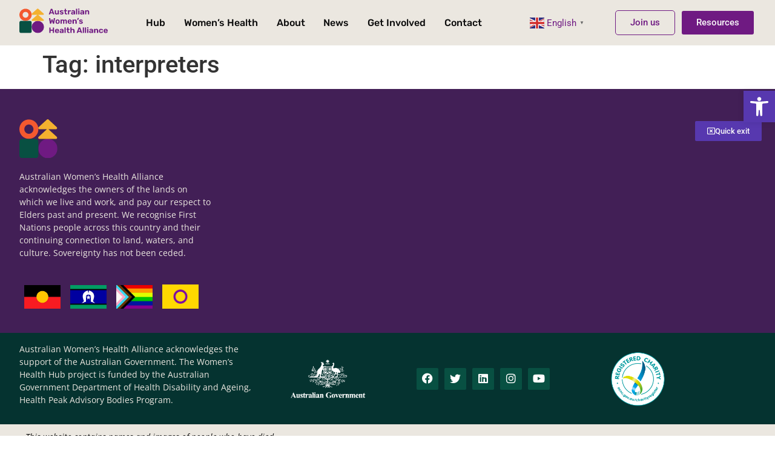

--- FILE ---
content_type: text/html; charset=UTF-8
request_url: https://australianwomenshealth.org/tag/interpreters/
body_size: 17672
content:
<!doctype html>
<html lang="en-AU">
<head>
	<meta charset="UTF-8">
	<meta name="viewport" content="width=device-width, initial-scale=1">
	<link rel="profile" href="https://gmpg.org/xfn/11">
	<meta name='robots' content='index, follow, max-image-preview:large, max-snippet:-1, max-video-preview:-1' />

            <script data-no-defer="1" data-ezscrex="false" data-cfasync="false" data-pagespeed-no-defer data-cookieconsent="ignore">
                var ctPublicFunctions = {"_ajax_nonce":"ab6c60645e","_rest_nonce":"c03d874cea","_ajax_url":"\/wp-admin\/admin-ajax.php","_rest_url":"https:\/\/australianwomenshealth.org\/wp-json\/","data__cookies_type":"none","data__ajax_type":"admin_ajax","data__bot_detector_enabled":"1","data__frontend_data_log_enabled":1,"cookiePrefix":"","wprocket_detected":false,"host_url":"australianwomenshealth.org","text__ee_click_to_select":"Click to select the whole data","text__ee_original_email":"The complete one is","text__ee_got_it":"Got it","text__ee_blocked":"Blocked","text__ee_cannot_connect":"Cannot connect","text__ee_cannot_decode":"Can not decode email. Unknown reason","text__ee_email_decoder":"CleanTalk email decoder","text__ee_wait_for_decoding":"The magic is on the way!","text__ee_decoding_process":"Please wait a few seconds while we decode the contact data."}
            </script>
        
            <script data-no-defer="1" data-ezscrex="false" data-cfasync="false" data-pagespeed-no-defer data-cookieconsent="ignore">
                var ctPublic = {"_ajax_nonce":"ab6c60645e","settings__forms__check_internal":"0","settings__forms__check_external":"0","settings__forms__force_protection":0,"settings__forms__search_test":"1","settings__forms__wc_add_to_cart":"0","settings__data__bot_detector_enabled":"1","settings__sfw__anti_crawler":0,"blog_home":"https:\/\/australianwomenshealth.org\/","pixel__setting":"3","pixel__enabled":true,"pixel__url":null,"data__email_check_before_post":"1","data__email_check_exist_post":0,"data__cookies_type":"none","data__key_is_ok":true,"data__visible_fields_required":true,"wl_brandname":"Anti-Spam by CleanTalk","wl_brandname_short":"CleanTalk","ct_checkjs_key":"f99d1e44fea28fc12e8cca4bf62a418b3fb7703b99f45f0f969015a7aca5224c","emailEncoderPassKey":"0cc3bd65e09dbfabfebf2199c2a878d8","bot_detector_forms_excluded":"W10=","advancedCacheExists":true,"varnishCacheExists":false,"wc_ajax_add_to_cart":false}
            </script>
        
	<!-- This site is optimized with the Yoast SEO plugin v26.7 - https://yoast.com/wordpress/plugins/seo/ -->
	<title>interpreters Archives - Australian Women&#039;s Health Alliance</title>
	<link rel="canonical" href="https://australianwomenshealth.org/tag/interpreters/" />
	<meta property="og:locale" content="en_US" />
	<meta property="og:type" content="article" />
	<meta property="og:title" content="interpreters Archives - Australian Women&#039;s Health Alliance" />
	<meta property="og:url" content="https://australianwomenshealth.org/tag/interpreters/" />
	<meta property="og:site_name" content="Australian Women&#039;s Health Alliance" />
	<meta name="twitter:card" content="summary_large_image" />
	<meta name="twitter:site" content="@AusWomensHealth" />
	<script type="application/ld+json" class="yoast-schema-graph">{"@context":"https://schema.org","@graph":[{"@type":"CollectionPage","@id":"https://australianwomenshealth.org/tag/interpreters/","url":"https://australianwomenshealth.org/tag/interpreters/","name":"interpreters Archives - Australian Women&#039;s Health Alliance","isPartOf":{"@id":"https://australianwomenshealth.org/#website"},"breadcrumb":{"@id":"https://australianwomenshealth.org/tag/interpreters/#breadcrumb"},"inLanguage":"en-AU"},{"@type":"BreadcrumbList","@id":"https://australianwomenshealth.org/tag/interpreters/#breadcrumb","itemListElement":[{"@type":"ListItem","position":1,"name":"Home","item":"https://australianwomenshealth.org/"},{"@type":"ListItem","position":2,"name":"interpreters"}]},{"@type":"WebSite","@id":"https://australianwomenshealth.org/#website","url":"https://australianwomenshealth.org/","name":"Australian Women&#039;s Health Alliance","description":"The national voice for women&#039;s health","publisher":{"@id":"https://australianwomenshealth.org/#organization"},"potentialAction":[{"@type":"SearchAction","target":{"@type":"EntryPoint","urlTemplate":"https://australianwomenshealth.org/?s={search_term_string}"},"query-input":{"@type":"PropertyValueSpecification","valueRequired":true,"valueName":"search_term_string"}}],"inLanguage":"en-AU"},{"@type":"Organization","@id":"https://australianwomenshealth.org/#organization","name":"Australian Women&#039;s Health Alliance","url":"https://australianwomenshealth.org/","logo":{"@type":"ImageObject","inLanguage":"en-AU","@id":"https://australianwomenshealth.org/#/schema/logo/image/","url":"https://australianwomenshealth.org/wp-content/uploads/2023/05/logo_v1_editable.svg","contentUrl":"https://australianwomenshealth.org/wp-content/uploads/2023/05/logo_v1_editable.svg","caption":"Australian Women&#039;s Health Alliance"},"image":{"@id":"https://australianwomenshealth.org/#/schema/logo/image/"},"sameAs":["https://www.facebook.com/AustralianWomensHealthNetwork","https://x.com/AusWomensHealth"]}]}</script>
	<!-- / Yoast SEO plugin. -->


<link rel='dns-prefetch' href='//fd.cleantalk.org' />
<link rel="alternate" type="application/rss+xml" title="Australian Women&#039;s Health Alliance &raquo; Feed" href="https://australianwomenshealth.org/feed/" />
<link rel="alternate" type="application/rss+xml" title="Australian Women&#039;s Health Alliance &raquo; Comments Feed" href="https://australianwomenshealth.org/comments/feed/" />
<link rel="alternate" type="application/rss+xml" title="Australian Women&#039;s Health Alliance &raquo; interpreters Tag Feed" href="https://australianwomenshealth.org/tag/interpreters/feed/" />
<style id='wp-img-auto-sizes-contain-inline-css'>
img:is([sizes=auto i],[sizes^="auto," i]){contain-intrinsic-size:3000px 1500px}
/*# sourceURL=wp-img-auto-sizes-contain-inline-css */
</style>
<style id='wp-emoji-styles-inline-css'>

	img.wp-smiley, img.emoji {
		display: inline !important;
		border: none !important;
		box-shadow: none !important;
		height: 1em !important;
		width: 1em !important;
		margin: 0 0.07em !important;
		vertical-align: -0.1em !important;
		background: none !important;
		padding: 0 !important;
	}
/*# sourceURL=wp-emoji-styles-inline-css */
</style>
<link rel='stylesheet' id='wp-block-library-css' href='https://australianwomenshealth.org/wp-includes/css/dist/block-library/style.min.css?ver=6.9' media='all' />
<style id='global-styles-inline-css'>
:root{--wp--preset--aspect-ratio--square: 1;--wp--preset--aspect-ratio--4-3: 4/3;--wp--preset--aspect-ratio--3-4: 3/4;--wp--preset--aspect-ratio--3-2: 3/2;--wp--preset--aspect-ratio--2-3: 2/3;--wp--preset--aspect-ratio--16-9: 16/9;--wp--preset--aspect-ratio--9-16: 9/16;--wp--preset--color--black: #000000;--wp--preset--color--cyan-bluish-gray: #abb8c3;--wp--preset--color--white: #ffffff;--wp--preset--color--pale-pink: #f78da7;--wp--preset--color--vivid-red: #cf2e2e;--wp--preset--color--luminous-vivid-orange: #ff6900;--wp--preset--color--luminous-vivid-amber: #fcb900;--wp--preset--color--light-green-cyan: #7bdcb5;--wp--preset--color--vivid-green-cyan: #00d084;--wp--preset--color--pale-cyan-blue: #8ed1fc;--wp--preset--color--vivid-cyan-blue: #0693e3;--wp--preset--color--vivid-purple: #9b51e0;--wp--preset--gradient--vivid-cyan-blue-to-vivid-purple: linear-gradient(135deg,rgb(6,147,227) 0%,rgb(155,81,224) 100%);--wp--preset--gradient--light-green-cyan-to-vivid-green-cyan: linear-gradient(135deg,rgb(122,220,180) 0%,rgb(0,208,130) 100%);--wp--preset--gradient--luminous-vivid-amber-to-luminous-vivid-orange: linear-gradient(135deg,rgb(252,185,0) 0%,rgb(255,105,0) 100%);--wp--preset--gradient--luminous-vivid-orange-to-vivid-red: linear-gradient(135deg,rgb(255,105,0) 0%,rgb(207,46,46) 100%);--wp--preset--gradient--very-light-gray-to-cyan-bluish-gray: linear-gradient(135deg,rgb(238,238,238) 0%,rgb(169,184,195) 100%);--wp--preset--gradient--cool-to-warm-spectrum: linear-gradient(135deg,rgb(74,234,220) 0%,rgb(151,120,209) 20%,rgb(207,42,186) 40%,rgb(238,44,130) 60%,rgb(251,105,98) 80%,rgb(254,248,76) 100%);--wp--preset--gradient--blush-light-purple: linear-gradient(135deg,rgb(255,206,236) 0%,rgb(152,150,240) 100%);--wp--preset--gradient--blush-bordeaux: linear-gradient(135deg,rgb(254,205,165) 0%,rgb(254,45,45) 50%,rgb(107,0,62) 100%);--wp--preset--gradient--luminous-dusk: linear-gradient(135deg,rgb(255,203,112) 0%,rgb(199,81,192) 50%,rgb(65,88,208) 100%);--wp--preset--gradient--pale-ocean: linear-gradient(135deg,rgb(255,245,203) 0%,rgb(182,227,212) 50%,rgb(51,167,181) 100%);--wp--preset--gradient--electric-grass: linear-gradient(135deg,rgb(202,248,128) 0%,rgb(113,206,126) 100%);--wp--preset--gradient--midnight: linear-gradient(135deg,rgb(2,3,129) 0%,rgb(40,116,252) 100%);--wp--preset--font-size--small: 13px;--wp--preset--font-size--medium: 20px;--wp--preset--font-size--large: 36px;--wp--preset--font-size--x-large: 42px;--wp--preset--spacing--20: 0.44rem;--wp--preset--spacing--30: 0.67rem;--wp--preset--spacing--40: 1rem;--wp--preset--spacing--50: 1.5rem;--wp--preset--spacing--60: 2.25rem;--wp--preset--spacing--70: 3.38rem;--wp--preset--spacing--80: 5.06rem;--wp--preset--shadow--natural: 6px 6px 9px rgba(0, 0, 0, 0.2);--wp--preset--shadow--deep: 12px 12px 50px rgba(0, 0, 0, 0.4);--wp--preset--shadow--sharp: 6px 6px 0px rgba(0, 0, 0, 0.2);--wp--preset--shadow--outlined: 6px 6px 0px -3px rgb(255, 255, 255), 6px 6px rgb(0, 0, 0);--wp--preset--shadow--crisp: 6px 6px 0px rgb(0, 0, 0);}:root { --wp--style--global--content-size: 800px;--wp--style--global--wide-size: 1200px; }:where(body) { margin: 0; }.wp-site-blocks > .alignleft { float: left; margin-right: 2em; }.wp-site-blocks > .alignright { float: right; margin-left: 2em; }.wp-site-blocks > .aligncenter { justify-content: center; margin-left: auto; margin-right: auto; }:where(.wp-site-blocks) > * { margin-block-start: 24px; margin-block-end: 0; }:where(.wp-site-blocks) > :first-child { margin-block-start: 0; }:where(.wp-site-blocks) > :last-child { margin-block-end: 0; }:root { --wp--style--block-gap: 24px; }:root :where(.is-layout-flow) > :first-child{margin-block-start: 0;}:root :where(.is-layout-flow) > :last-child{margin-block-end: 0;}:root :where(.is-layout-flow) > *{margin-block-start: 24px;margin-block-end: 0;}:root :where(.is-layout-constrained) > :first-child{margin-block-start: 0;}:root :where(.is-layout-constrained) > :last-child{margin-block-end: 0;}:root :where(.is-layout-constrained) > *{margin-block-start: 24px;margin-block-end: 0;}:root :where(.is-layout-flex){gap: 24px;}:root :where(.is-layout-grid){gap: 24px;}.is-layout-flow > .alignleft{float: left;margin-inline-start: 0;margin-inline-end: 2em;}.is-layout-flow > .alignright{float: right;margin-inline-start: 2em;margin-inline-end: 0;}.is-layout-flow > .aligncenter{margin-left: auto !important;margin-right: auto !important;}.is-layout-constrained > .alignleft{float: left;margin-inline-start: 0;margin-inline-end: 2em;}.is-layout-constrained > .alignright{float: right;margin-inline-start: 2em;margin-inline-end: 0;}.is-layout-constrained > .aligncenter{margin-left: auto !important;margin-right: auto !important;}.is-layout-constrained > :where(:not(.alignleft):not(.alignright):not(.alignfull)){max-width: var(--wp--style--global--content-size);margin-left: auto !important;margin-right: auto !important;}.is-layout-constrained > .alignwide{max-width: var(--wp--style--global--wide-size);}body .is-layout-flex{display: flex;}.is-layout-flex{flex-wrap: wrap;align-items: center;}.is-layout-flex > :is(*, div){margin: 0;}body .is-layout-grid{display: grid;}.is-layout-grid > :is(*, div){margin: 0;}body{padding-top: 0px;padding-right: 0px;padding-bottom: 0px;padding-left: 0px;}a:where(:not(.wp-element-button)){text-decoration: underline;}:root :where(.wp-element-button, .wp-block-button__link){background-color: #32373c;border-width: 0;color: #fff;font-family: inherit;font-size: inherit;font-style: inherit;font-weight: inherit;letter-spacing: inherit;line-height: inherit;padding-top: calc(0.667em + 2px);padding-right: calc(1.333em + 2px);padding-bottom: calc(0.667em + 2px);padding-left: calc(1.333em + 2px);text-decoration: none;text-transform: inherit;}.has-black-color{color: var(--wp--preset--color--black) !important;}.has-cyan-bluish-gray-color{color: var(--wp--preset--color--cyan-bluish-gray) !important;}.has-white-color{color: var(--wp--preset--color--white) !important;}.has-pale-pink-color{color: var(--wp--preset--color--pale-pink) !important;}.has-vivid-red-color{color: var(--wp--preset--color--vivid-red) !important;}.has-luminous-vivid-orange-color{color: var(--wp--preset--color--luminous-vivid-orange) !important;}.has-luminous-vivid-amber-color{color: var(--wp--preset--color--luminous-vivid-amber) !important;}.has-light-green-cyan-color{color: var(--wp--preset--color--light-green-cyan) !important;}.has-vivid-green-cyan-color{color: var(--wp--preset--color--vivid-green-cyan) !important;}.has-pale-cyan-blue-color{color: var(--wp--preset--color--pale-cyan-blue) !important;}.has-vivid-cyan-blue-color{color: var(--wp--preset--color--vivid-cyan-blue) !important;}.has-vivid-purple-color{color: var(--wp--preset--color--vivid-purple) !important;}.has-black-background-color{background-color: var(--wp--preset--color--black) !important;}.has-cyan-bluish-gray-background-color{background-color: var(--wp--preset--color--cyan-bluish-gray) !important;}.has-white-background-color{background-color: var(--wp--preset--color--white) !important;}.has-pale-pink-background-color{background-color: var(--wp--preset--color--pale-pink) !important;}.has-vivid-red-background-color{background-color: var(--wp--preset--color--vivid-red) !important;}.has-luminous-vivid-orange-background-color{background-color: var(--wp--preset--color--luminous-vivid-orange) !important;}.has-luminous-vivid-amber-background-color{background-color: var(--wp--preset--color--luminous-vivid-amber) !important;}.has-light-green-cyan-background-color{background-color: var(--wp--preset--color--light-green-cyan) !important;}.has-vivid-green-cyan-background-color{background-color: var(--wp--preset--color--vivid-green-cyan) !important;}.has-pale-cyan-blue-background-color{background-color: var(--wp--preset--color--pale-cyan-blue) !important;}.has-vivid-cyan-blue-background-color{background-color: var(--wp--preset--color--vivid-cyan-blue) !important;}.has-vivid-purple-background-color{background-color: var(--wp--preset--color--vivid-purple) !important;}.has-black-border-color{border-color: var(--wp--preset--color--black) !important;}.has-cyan-bluish-gray-border-color{border-color: var(--wp--preset--color--cyan-bluish-gray) !important;}.has-white-border-color{border-color: var(--wp--preset--color--white) !important;}.has-pale-pink-border-color{border-color: var(--wp--preset--color--pale-pink) !important;}.has-vivid-red-border-color{border-color: var(--wp--preset--color--vivid-red) !important;}.has-luminous-vivid-orange-border-color{border-color: var(--wp--preset--color--luminous-vivid-orange) !important;}.has-luminous-vivid-amber-border-color{border-color: var(--wp--preset--color--luminous-vivid-amber) !important;}.has-light-green-cyan-border-color{border-color: var(--wp--preset--color--light-green-cyan) !important;}.has-vivid-green-cyan-border-color{border-color: var(--wp--preset--color--vivid-green-cyan) !important;}.has-pale-cyan-blue-border-color{border-color: var(--wp--preset--color--pale-cyan-blue) !important;}.has-vivid-cyan-blue-border-color{border-color: var(--wp--preset--color--vivid-cyan-blue) !important;}.has-vivid-purple-border-color{border-color: var(--wp--preset--color--vivid-purple) !important;}.has-vivid-cyan-blue-to-vivid-purple-gradient-background{background: var(--wp--preset--gradient--vivid-cyan-blue-to-vivid-purple) !important;}.has-light-green-cyan-to-vivid-green-cyan-gradient-background{background: var(--wp--preset--gradient--light-green-cyan-to-vivid-green-cyan) !important;}.has-luminous-vivid-amber-to-luminous-vivid-orange-gradient-background{background: var(--wp--preset--gradient--luminous-vivid-amber-to-luminous-vivid-orange) !important;}.has-luminous-vivid-orange-to-vivid-red-gradient-background{background: var(--wp--preset--gradient--luminous-vivid-orange-to-vivid-red) !important;}.has-very-light-gray-to-cyan-bluish-gray-gradient-background{background: var(--wp--preset--gradient--very-light-gray-to-cyan-bluish-gray) !important;}.has-cool-to-warm-spectrum-gradient-background{background: var(--wp--preset--gradient--cool-to-warm-spectrum) !important;}.has-blush-light-purple-gradient-background{background: var(--wp--preset--gradient--blush-light-purple) !important;}.has-blush-bordeaux-gradient-background{background: var(--wp--preset--gradient--blush-bordeaux) !important;}.has-luminous-dusk-gradient-background{background: var(--wp--preset--gradient--luminous-dusk) !important;}.has-pale-ocean-gradient-background{background: var(--wp--preset--gradient--pale-ocean) !important;}.has-electric-grass-gradient-background{background: var(--wp--preset--gradient--electric-grass) !important;}.has-midnight-gradient-background{background: var(--wp--preset--gradient--midnight) !important;}.has-small-font-size{font-size: var(--wp--preset--font-size--small) !important;}.has-medium-font-size{font-size: var(--wp--preset--font-size--medium) !important;}.has-large-font-size{font-size: var(--wp--preset--font-size--large) !important;}.has-x-large-font-size{font-size: var(--wp--preset--font-size--x-large) !important;}
:root :where(.wp-block-pullquote){font-size: 1.5em;line-height: 1.6;}
/*# sourceURL=global-styles-inline-css */
</style>
<link rel='stylesheet' id='cleantalk-public-css-css' href='https://australianwomenshealth.org/wp-content/plugins/cleantalk-spam-protect/css/cleantalk-public.min.css?ver=6.70.1_1767675177' media='all' />
<link rel='stylesheet' id='cleantalk-email-decoder-css-css' href='https://australianwomenshealth.org/wp-content/plugins/cleantalk-spam-protect/css/cleantalk-email-decoder.min.css?ver=6.70.1_1767675177' media='all' />
<link rel='stylesheet' id='pojo-a11y-css' href='https://australianwomenshealth.org/wp-content/plugins/pojo-accessibility/modules/legacy/assets/css/style.min.css?ver=1.0.0' media='all' />
<link rel='stylesheet' id='hello-elementor-css' href='https://australianwomenshealth.org/wp-content/themes/hello-elementor/assets/css/reset.css?ver=3.4.5' media='all' />
<link rel='stylesheet' id='hello-elementor-theme-style-css' href='https://australianwomenshealth.org/wp-content/themes/hello-elementor/assets/css/theme.css?ver=3.4.5' media='all' />
<link rel='stylesheet' id='hello-elementor-header-footer-css' href='https://australianwomenshealth.org/wp-content/themes/hello-elementor/assets/css/header-footer.css?ver=3.4.5' media='all' />
<link rel='stylesheet' id='elementor-frontend-css' href='https://australianwomenshealth.org/wp-content/plugins/elementor/assets/css/frontend.min.css?ver=3.34.1' media='all' />
<link rel='stylesheet' id='elementor-post-5-css' href='https://australianwomenshealth.org/wp-content/uploads/elementor/css/post-5.css?ver=1768812219' media='all' />
<link rel='stylesheet' id='widget-image-css' href='https://australianwomenshealth.org/wp-content/plugins/elementor/assets/css/widget-image.min.css?ver=3.34.1' media='all' />
<link rel='stylesheet' id='widget-nav-menu-css' href='https://australianwomenshealth.org/wp-content/plugins/elementor-pro/assets/css/widget-nav-menu.min.css?ver=3.34.0' media='all' />
<link rel='stylesheet' id='widget-heading-css' href='https://australianwomenshealth.org/wp-content/plugins/elementor/assets/css/widget-heading.min.css?ver=3.34.1' media='all' />
<link rel='stylesheet' id='e-animation-slideInRight-css' href='https://australianwomenshealth.org/wp-content/plugins/elementor/assets/lib/animations/styles/slideInRight.min.css?ver=3.34.1' media='all' />
<link rel='stylesheet' id='widget-social-icons-css' href='https://australianwomenshealth.org/wp-content/plugins/elementor/assets/css/widget-social-icons.min.css?ver=3.34.1' media='all' />
<link rel='stylesheet' id='e-apple-webkit-css' href='https://australianwomenshealth.org/wp-content/plugins/elementor/assets/css/conditionals/apple-webkit.min.css?ver=3.34.1' media='all' />
<link rel='stylesheet' id='elementor-icons-css' href='https://australianwomenshealth.org/wp-content/plugins/elementor/assets/lib/eicons/css/elementor-icons.min.css?ver=5.45.0' media='all' />
<link rel='stylesheet' id='elementor-post-111-css' href='https://australianwomenshealth.org/wp-content/uploads/elementor/css/post-111.css?ver=1768812219' media='all' />
<link rel='stylesheet' id='elementor-post-134-css' href='https://australianwomenshealth.org/wp-content/uploads/elementor/css/post-134.css?ver=1768812219' media='all' />
<link rel='stylesheet' id='ecs-styles-css' href='https://australianwomenshealth.org/wp-content/plugins/ele-custom-skin/assets/css/ecs-style.css?ver=3.1.9' media='all' />
<link rel='stylesheet' id='elementor-post-1167-css' href='https://australianwomenshealth.org/wp-content/uploads/elementor/css/post-1167.css?ver=1688120776' media='all' />
<link rel='stylesheet' id='elementor-gf-local-rubik-css' href='https://australianwomenshealth.org/wp-content/uploads/elementor/google-fonts/css/rubik.css?ver=1743403029' media='all' />
<link rel='stylesheet' id='elementor-gf-local-opensans-css' href='https://australianwomenshealth.org/wp-content/uploads/elementor/google-fonts/css/opensans.css?ver=1743403043' media='all' />
<link rel='stylesheet' id='elementor-gf-local-roboto-css' href='https://australianwomenshealth.org/wp-content/uploads/elementor/google-fonts/css/roboto.css?ver=1743403060' media='all' />
<link rel='stylesheet' id='elementor-icons-shared-0-css' href='https://australianwomenshealth.org/wp-content/plugins/elementor/assets/lib/font-awesome/css/fontawesome.min.css?ver=5.15.3' media='all' />
<link rel='stylesheet' id='elementor-icons-fa-regular-css' href='https://australianwomenshealth.org/wp-content/plugins/elementor/assets/lib/font-awesome/css/regular.min.css?ver=5.15.3' media='all' />
<link rel='stylesheet' id='elementor-icons-fa-solid-css' href='https://australianwomenshealth.org/wp-content/plugins/elementor/assets/lib/font-awesome/css/solid.min.css?ver=5.15.3' media='all' />
<link rel='stylesheet' id='elementor-icons-fa-brands-css' href='https://australianwomenshealth.org/wp-content/plugins/elementor/assets/lib/font-awesome/css/brands.min.css?ver=5.15.3' media='all' />
<script src="https://australianwomenshealth.org/wp-content/plugins/cleantalk-spam-protect/js/apbct-public-bundle.min.js?ver=6.70.1_1767675177" id="apbct-public-bundle.min-js-js"></script>
<script src="https://fd.cleantalk.org/ct-bot-detector-wrapper.js?ver=6.70.1" id="ct_bot_detector-js" defer data-wp-strategy="defer"></script>
<script src="https://australianwomenshealth.org/wp-includes/js/jquery/jquery.min.js?ver=3.7.1" id="jquery-core-js"></script>
<script src="https://australianwomenshealth.org/wp-includes/js/jquery/jquery-migrate.min.js?ver=3.4.1" id="jquery-migrate-js"></script>
<script id="ecs_ajax_load-js-extra">
var ecs_ajax_params = {"ajaxurl":"https://australianwomenshealth.org/wp-admin/admin-ajax.php","posts":"{\"tag\":\"interpreters\",\"error\":\"\",\"m\":\"\",\"p\":0,\"post_parent\":\"\",\"subpost\":\"\",\"subpost_id\":\"\",\"attachment\":\"\",\"attachment_id\":0,\"name\":\"\",\"pagename\":\"\",\"page_id\":0,\"second\":\"\",\"minute\":\"\",\"hour\":\"\",\"day\":0,\"monthnum\":0,\"year\":0,\"w\":0,\"category_name\":\"\",\"cat\":\"\",\"tag_id\":215,\"author\":\"\",\"author_name\":\"\",\"feed\":\"\",\"tb\":\"\",\"paged\":0,\"meta_key\":\"\",\"meta_value\":\"\",\"preview\":\"\",\"s\":\"\",\"sentence\":\"\",\"title\":\"\",\"fields\":\"all\",\"menu_order\":\"\",\"embed\":\"\",\"category__in\":[],\"category__not_in\":[],\"category__and\":[],\"post__in\":[],\"post__not_in\":[],\"post_name__in\":[],\"tag__in\":[],\"tag__not_in\":[],\"tag__and\":[],\"tag_slug__in\":[\"interpreters\"],\"tag_slug__and\":[],\"post_parent__in\":[],\"post_parent__not_in\":[],\"author__in\":[],\"author__not_in\":[],\"search_columns\":[],\"facetwp\":true,\"ignore_sticky_posts\":false,\"suppress_filters\":false,\"cache_results\":true,\"update_post_term_cache\":true,\"update_menu_item_cache\":false,\"lazy_load_term_meta\":true,\"update_post_meta_cache\":true,\"post_type\":\"\",\"posts_per_page\":10,\"nopaging\":false,\"comments_per_page\":\"50\",\"no_found_rows\":false,\"order\":\"DESC\"}"};
//# sourceURL=ecs_ajax_load-js-extra
</script>
<script src="https://australianwomenshealth.org/wp-content/plugins/ele-custom-skin/assets/js/ecs_ajax_pagination.js?ver=3.1.9" id="ecs_ajax_load-js"></script>
<script src="https://australianwomenshealth.org/wp-content/plugins/ele-custom-skin/assets/js/ecs.js?ver=3.1.9" id="ecs-script-js"></script>
<link rel="https://api.w.org/" href="https://australianwomenshealth.org/wp-json/" /><link rel="alternate" title="JSON" type="application/json" href="https://australianwomenshealth.org/wp-json/wp/v2/tags/215" /><link rel="EditURI" type="application/rsd+xml" title="RSD" href="https://australianwomenshealth.org/xmlrpc.php?rsd" />
<meta name="generator" content="WordPress 6.9" />
<style type="text/css">
#pojo-a11y-toolbar .pojo-a11y-toolbar-toggle a{ background-color: #5738af;	color: #ffffff;}
#pojo-a11y-toolbar .pojo-a11y-toolbar-overlay, #pojo-a11y-toolbar .pojo-a11y-toolbar-overlay ul.pojo-a11y-toolbar-items.pojo-a11y-links{ border-color: #5738af;}
body.pojo-a11y-focusable a:focus{ outline-style: solid !important;	outline-width: 1px !important;	outline-color: #f4592f !important;}
#pojo-a11y-toolbar{ top: 150px !important;}
#pojo-a11y-toolbar .pojo-a11y-toolbar-overlay{ background-color: #ffffff;}
#pojo-a11y-toolbar .pojo-a11y-toolbar-overlay ul.pojo-a11y-toolbar-items li.pojo-a11y-toolbar-item a, #pojo-a11y-toolbar .pojo-a11y-toolbar-overlay p.pojo-a11y-toolbar-title{ color: #333333;}
#pojo-a11y-toolbar .pojo-a11y-toolbar-overlay ul.pojo-a11y-toolbar-items li.pojo-a11y-toolbar-item a.active{ background-color: #5738af;	color: #ffffff;}
@media (max-width: 767px) { #pojo-a11y-toolbar { top: 5px !important; } }</style><meta name="generator" content="Elementor 3.34.1; features: additional_custom_breakpoints; settings: css_print_method-external, google_font-enabled, font_display-swap">
<!-- Google tag (gtag.js) -->
<script async src="https://www.googletagmanager.com/gtag/js?id=G-7C7K3SB8GY"></script>
<script>
  window.dataLayer = window.dataLayer || [];
  function gtag(){dataLayer.push(arguments);}
  gtag('js', new Date());

  gtag('config', 'G-7C7K3SB8GY');
</script>
			<style>
				.e-con.e-parent:nth-of-type(n+4):not(.e-lazyloaded):not(.e-no-lazyload),
				.e-con.e-parent:nth-of-type(n+4):not(.e-lazyloaded):not(.e-no-lazyload) * {
					background-image: none !important;
				}
				@media screen and (max-height: 1024px) {
					.e-con.e-parent:nth-of-type(n+3):not(.e-lazyloaded):not(.e-no-lazyload),
					.e-con.e-parent:nth-of-type(n+3):not(.e-lazyloaded):not(.e-no-lazyload) * {
						background-image: none !important;
					}
				}
				@media screen and (max-height: 640px) {
					.e-con.e-parent:nth-of-type(n+2):not(.e-lazyloaded):not(.e-no-lazyload),
					.e-con.e-parent:nth-of-type(n+2):not(.e-lazyloaded):not(.e-no-lazyload) * {
						background-image: none !important;
					}
				}
			</style>
			<link rel="icon" href="https://australianwomenshealth.org/wp-content/uploads/2023/05/rgb_awha_brandmark.svg" sizes="32x32" />
<link rel="icon" href="https://australianwomenshealth.org/wp-content/uploads/2023/05/rgb_awha_brandmark.svg" sizes="192x192" />
<link rel="apple-touch-icon" href="https://australianwomenshealth.org/wp-content/uploads/2023/05/rgb_awha_brandmark.svg" />
<meta name="msapplication-TileImage" content="https://australianwomenshealth.org/wp-content/uploads/2023/05/rgb_awha_brandmark.svg" />
		<style id="wp-custom-css">
			body a.wp-block-file__button{
	background: #6F1A82;
	color: white;
	border-radius:3px;
	text-decoration:none;
}

body a.wp-block-file__button:hover{
	background: black;
	color:white;
}

body .wp-block-file{
	margin-top:30px;
	margin-bottom:30px;
}

.elementor-widget-text-editor a {
    text-decoration: underline;
	
	&:hover{
		text-decoration: none;
	}
}		</style>
		</head>
<body class="archive tag tag-interpreters tag-215 wp-custom-logo wp-embed-responsive wp-theme-hello-elementor hello-elementor-default elementor-default elementor-kit-5">


<a class="skip-link screen-reader-text" href="#content">Skip to content</a>

		<header data-elementor-type="header" data-elementor-id="111" class="elementor elementor-111 elementor-location-header" data-elementor-post-type="elementor_library">
					<header class="elementor-section elementor-top-section elementor-element elementor-element-f9f62ee elementor-section-content-middle elementor-section-full_width elementor-section-height-min-height elementor-section-height-default elementor-section-items-middle" data-id="f9f62ee" data-element_type="section" data-settings="{&quot;background_background&quot;:&quot;classic&quot;}">
						<div class="elementor-container elementor-column-gap-no">
					<div class="elementor-column elementor-col-25 elementor-top-column elementor-element elementor-element-0e1a188" data-id="0e1a188" data-element_type="column">
			<div class="elementor-widget-wrap elementor-element-populated">
						<div class="elementor-element elementor-element-b6b3608 elementor-widget elementor-widget-theme-site-logo elementor-widget-image" data-id="b6b3608" data-element_type="widget" data-widget_type="theme-site-logo.default">
				<div class="elementor-widget-container">
											<a href="https://australianwomenshealth.org">
			<img src="https://australianwomenshealth.org/wp-content/uploads/2023/05/logo_v1_editable.svg" class="attachment-full size-full wp-image-608" alt="Australian Women&#039;s Health Alliance Logo" />				</a>
											</div>
				</div>
				<div class="elementor-element elementor-element-315b7d1 elementor-widget__width-auto elementor-fixed e-transform elementor-widget elementor-widget-button" data-id="315b7d1" data-element_type="widget" data-settings="{&quot;_transform_rotateZ_effect&quot;:{&quot;unit&quot;:&quot;px&quot;,&quot;size&quot;:-90,&quot;sizes&quot;:[]},&quot;_position&quot;:&quot;fixed&quot;,&quot;_transform_rotateZ_effect_tablet&quot;:{&quot;unit&quot;:&quot;deg&quot;,&quot;size&quot;:&quot;&quot;,&quot;sizes&quot;:[]},&quot;_transform_rotateZ_effect_mobile&quot;:{&quot;unit&quot;:&quot;deg&quot;,&quot;size&quot;:&quot;&quot;,&quot;sizes&quot;:[]}}" data-widget_type="button.default">
				<div class="elementor-widget-container">
									<div class="elementor-button-wrapper">
					<a class="elementor-button elementor-button-link elementor-size-xs" href="https://www.google.com.au/">
						<span class="elementor-button-content-wrapper">
						<span class="elementor-button-icon">
				<i aria-hidden="true" class="far fa-window-close"></i>			</span>
									<span class="elementor-button-text">Quick exit</span>
					</span>
					</a>
				</div>
								</div>
				</div>
					</div>
		</div>
				<div class="elementor-column elementor-col-25 elementor-top-column elementor-element elementor-element-7e505ff" data-id="7e505ff" data-element_type="column">
			<div class="elementor-widget-wrap elementor-element-populated">
						<div class="elementor-element elementor-element-254788d elementor-nav-menu__align-center elementor-nav-menu--stretch elementor-nav-menu--dropdown-tablet elementor-nav-menu__text-align-aside elementor-nav-menu--toggle elementor-nav-menu--burger elementor-widget elementor-widget-nav-menu" data-id="254788d" data-element_type="widget" data-settings="{&quot;full_width&quot;:&quot;stretch&quot;,&quot;submenu_icon&quot;:{&quot;value&quot;:&quot;&lt;i class=\&quot;fas fa-chevron-down\&quot; aria-hidden=\&quot;true\&quot;&gt;&lt;\/i&gt;&quot;,&quot;library&quot;:&quot;fa-solid&quot;},&quot;layout&quot;:&quot;horizontal&quot;,&quot;toggle&quot;:&quot;burger&quot;}" data-widget_type="nav-menu.default">
				<div class="elementor-widget-container">
								<nav aria-label="Menu" class="elementor-nav-menu--main elementor-nav-menu__container elementor-nav-menu--layout-horizontal e--pointer-none">
				<ul id="menu-1-254788d" class="elementor-nav-menu"><li class="menu-item menu-item-type-custom menu-item-object-custom menu-item-has-children menu-item-663"><a href="#" class="elementor-item elementor-item-anchor">Hub</a>
<ul class="sub-menu elementor-nav-menu--dropdown">
	<li class="menu-item menu-item-type-post_type menu-item-object-page menu-item-has-children menu-item-772"><a href="https://australianwomenshealth.org/research-and-evidence/" class="elementor-sub-item">Research and evidence</a>
	<ul class="sub-menu elementor-nav-menu--dropdown">
		<li class="menu-item menu-item-type-custom menu-item-object-custom menu-item-6618"><a href="https://australianwomenshealth.org/resources/?_author=c8b6995e42c05a984c8db665bbfe1300%2Cdc6eaf484c476754fc1729bbe434dca0&#038;_categories=pillar-research-and-evidence" class="elementor-sub-item">Alliance publications</a></li>
	</ul>
</li>
	<li class="menu-item menu-item-type-post_type menu-item-object-page menu-item-has-children menu-item-771"><a href="https://australianwomenshealth.org/public-policy/" class="elementor-sub-item">Public policy</a>
	<ul class="sub-menu elementor-nav-menu--dropdown">
		<li class="menu-item menu-item-type-custom menu-item-object-custom menu-item-6617"><a href="https://australianwomenshealth.org/resources/?_author=c8b6995e42c05a984c8db665bbfe1300%2Cdc6eaf484c476754fc1729bbe434dca0&#038;_categories=pillar-public-policy" class="elementor-sub-item">Alliance publications</a></li>
	</ul>
</li>
	<li class="menu-item menu-item-type-post_type menu-item-object-page menu-item-has-children menu-item-770"><a href="https://australianwomenshealth.org/prevention-in-practice/" class="elementor-sub-item">Prevention in practice</a>
	<ul class="sub-menu elementor-nav-menu--dropdown">
		<li class="menu-item menu-item-type-custom menu-item-object-custom menu-item-6619"><a href="https://australianwomenshealth.org/resources/?_categories=pillar-prevention-in-practice" class="elementor-sub-item">Alliance publications</a></li>
		<li class="menu-item menu-item-type-custom menu-item-object-custom menu-item-5905"><a href="https://australianwomenshealth.org/resource/e-learning-course-introduction-to-gender-responsive-health/" class="elementor-sub-item">New e-learning course</a></li>
	</ul>
</li>
	<li class="menu-item menu-item-type-post_type menu-item-object-page menu-item-773"><a href="https://australianwomenshealth.org/resources/" class="elementor-sub-item">All resources</a></li>
	<li class="menu-item menu-item-type-custom menu-item-object-custom menu-item-6616"><a href="https://australianwomenshealth.org/resources/?_author=c8b6995e42c05a984c8db665bbfe1300%2Cdc6eaf484c476754fc1729bbe434dca0" class="elementor-sub-item">Alliance publications</a></li>
	<li class="menu-item menu-item-type-custom menu-item-object-custom menu-item-5904"><a target="_blank" href="https://womenshealthhub.learnworlds.com/" class="elementor-sub-item">e-Learning platform</a></li>
</ul>
</li>
<li class="menu-item menu-item-type-custom menu-item-object-custom menu-item-has-children menu-item-538"><a href="#" class="elementor-item elementor-item-anchor">Women’s Health</a>
<ul class="sub-menu elementor-nav-menu--dropdown">
	<li class="menu-item menu-item-type-post_type menu-item-object-page menu-item-1420"><a href="https://australianwomenshealth.org/why-womens-health/" class="elementor-sub-item">Why women’s health</a></li>
	<li class="menu-item menu-item-type-post_type menu-item-object-page menu-item-1484"><a href="https://australianwomenshealth.org/prevention/" class="elementor-sub-item">Prevention</a></li>
	<li class="menu-item menu-item-type-post_type menu-item-object-page menu-item-1499"><a href="https://australianwomenshealth.org/womens-health-herstory/" class="elementor-sub-item">Women’s health herstory</a></li>
	<li class="menu-item menu-item-type-post_type menu-item-object-page menu-item-5468"><a href="https://australianwomenshealth.org/find-a-health-service/" class="elementor-sub-item">Find a health service</a></li>
	<li class="menu-item menu-item-type-post_type menu-item-object-page menu-item-5815"><a href="https://australianwomenshealth.org/consumer-health-care-rights/" class="elementor-sub-item">Health care rights</a></li>
</ul>
</li>
<li class="menu-item menu-item-type-custom menu-item-object-custom menu-item-has-children menu-item-123"><a href="#" class="elementor-item elementor-item-anchor">About</a>
<ul class="sub-menu elementor-nav-menu--dropdown">
	<li class="menu-item menu-item-type-post_type menu-item-object-page menu-item-has-children menu-item-349"><a href="https://australianwomenshealth.org/about-our-site/" class="elementor-sub-item">About our site</a>
	<ul class="sub-menu elementor-nav-menu--dropdown">
		<li class="menu-item menu-item-type-post_type menu-item-object-page menu-item-1523"><a href="https://australianwomenshealth.org/about-our-site/suggest-a-resource/" class="elementor-sub-item">Suggest a resource</a></li>
		<li class="menu-item menu-item-type-post_type menu-item-object-page menu-item-1541"><a href="https://australianwomenshealth.org/about-our-site/send-feedback/" class="elementor-sub-item">Send feedback</a></li>
	</ul>
</li>
	<li class="menu-item menu-item-type-post_type menu-item-object-page menu-item-1063"><a href="https://australianwomenshealth.org/about-us/" class="elementor-sub-item">About us</a></li>
</ul>
</li>
<li class="menu-item menu-item-type-post_type menu-item-object-page menu-item-809"><a href="https://australianwomenshealth.org/news/" class="elementor-item">News</a></li>
<li class="menu-item menu-item-type-post_type menu-item-object-page menu-item-has-children menu-item-1007"><a href="https://australianwomenshealth.org/get-involved/" class="elementor-item">Get Involved</a>
<ul class="sub-menu elementor-nav-menu--dropdown">
	<li class="menu-item menu-item-type-post_type menu-item-object-page menu-item-922"><a href="https://australianwomenshealth.org/join-us/" class="elementor-sub-item">Join us</a></li>
	<li class="menu-item menu-item-type-post_type menu-item-object-page menu-item-921"><a href="https://australianwomenshealth.org/donate/" class="elementor-sub-item">Donate</a></li>
	<li class="menu-item menu-item-type-post_type menu-item-object-page menu-item-979"><a href="https://australianwomenshealth.org/collaborate/" class="elementor-sub-item">Collaborate</a></li>
</ul>
</li>
<li class="menu-item menu-item-type-post_type menu-item-object-page menu-item-947"><a href="https://australianwomenshealth.org/contact/" class="elementor-item">Contact</a></li>
</ul>			</nav>
					<div class="elementor-menu-toggle" role="button" tabindex="0" aria-label="Menu Toggle" aria-expanded="false">
			<i aria-hidden="true" role="presentation" class="elementor-menu-toggle__icon--open eicon-menu-bar"></i><i aria-hidden="true" role="presentation" class="elementor-menu-toggle__icon--close eicon-close"></i>		</div>
					<nav class="elementor-nav-menu--dropdown elementor-nav-menu__container" aria-hidden="true">
				<ul id="menu-2-254788d" class="elementor-nav-menu"><li class="menu-item menu-item-type-custom menu-item-object-custom menu-item-has-children menu-item-663"><a href="#" class="elementor-item elementor-item-anchor" tabindex="-1">Hub</a>
<ul class="sub-menu elementor-nav-menu--dropdown">
	<li class="menu-item menu-item-type-post_type menu-item-object-page menu-item-has-children menu-item-772"><a href="https://australianwomenshealth.org/research-and-evidence/" class="elementor-sub-item" tabindex="-1">Research and evidence</a>
	<ul class="sub-menu elementor-nav-menu--dropdown">
		<li class="menu-item menu-item-type-custom menu-item-object-custom menu-item-6618"><a href="https://australianwomenshealth.org/resources/?_author=c8b6995e42c05a984c8db665bbfe1300%2Cdc6eaf484c476754fc1729bbe434dca0&#038;_categories=pillar-research-and-evidence" class="elementor-sub-item" tabindex="-1">Alliance publications</a></li>
	</ul>
</li>
	<li class="menu-item menu-item-type-post_type menu-item-object-page menu-item-has-children menu-item-771"><a href="https://australianwomenshealth.org/public-policy/" class="elementor-sub-item" tabindex="-1">Public policy</a>
	<ul class="sub-menu elementor-nav-menu--dropdown">
		<li class="menu-item menu-item-type-custom menu-item-object-custom menu-item-6617"><a href="https://australianwomenshealth.org/resources/?_author=c8b6995e42c05a984c8db665bbfe1300%2Cdc6eaf484c476754fc1729bbe434dca0&#038;_categories=pillar-public-policy" class="elementor-sub-item" tabindex="-1">Alliance publications</a></li>
	</ul>
</li>
	<li class="menu-item menu-item-type-post_type menu-item-object-page menu-item-has-children menu-item-770"><a href="https://australianwomenshealth.org/prevention-in-practice/" class="elementor-sub-item" tabindex="-1">Prevention in practice</a>
	<ul class="sub-menu elementor-nav-menu--dropdown">
		<li class="menu-item menu-item-type-custom menu-item-object-custom menu-item-6619"><a href="https://australianwomenshealth.org/resources/?_categories=pillar-prevention-in-practice" class="elementor-sub-item" tabindex="-1">Alliance publications</a></li>
		<li class="menu-item menu-item-type-custom menu-item-object-custom menu-item-5905"><a href="https://australianwomenshealth.org/resource/e-learning-course-introduction-to-gender-responsive-health/" class="elementor-sub-item" tabindex="-1">New e-learning course</a></li>
	</ul>
</li>
	<li class="menu-item menu-item-type-post_type menu-item-object-page menu-item-773"><a href="https://australianwomenshealth.org/resources/" class="elementor-sub-item" tabindex="-1">All resources</a></li>
	<li class="menu-item menu-item-type-custom menu-item-object-custom menu-item-6616"><a href="https://australianwomenshealth.org/resources/?_author=c8b6995e42c05a984c8db665bbfe1300%2Cdc6eaf484c476754fc1729bbe434dca0" class="elementor-sub-item" tabindex="-1">Alliance publications</a></li>
	<li class="menu-item menu-item-type-custom menu-item-object-custom menu-item-5904"><a target="_blank" href="https://womenshealthhub.learnworlds.com/" class="elementor-sub-item" tabindex="-1">e-Learning platform</a></li>
</ul>
</li>
<li class="menu-item menu-item-type-custom menu-item-object-custom menu-item-has-children menu-item-538"><a href="#" class="elementor-item elementor-item-anchor" tabindex="-1">Women’s Health</a>
<ul class="sub-menu elementor-nav-menu--dropdown">
	<li class="menu-item menu-item-type-post_type menu-item-object-page menu-item-1420"><a href="https://australianwomenshealth.org/why-womens-health/" class="elementor-sub-item" tabindex="-1">Why women’s health</a></li>
	<li class="menu-item menu-item-type-post_type menu-item-object-page menu-item-1484"><a href="https://australianwomenshealth.org/prevention/" class="elementor-sub-item" tabindex="-1">Prevention</a></li>
	<li class="menu-item menu-item-type-post_type menu-item-object-page menu-item-1499"><a href="https://australianwomenshealth.org/womens-health-herstory/" class="elementor-sub-item" tabindex="-1">Women’s health herstory</a></li>
	<li class="menu-item menu-item-type-post_type menu-item-object-page menu-item-5468"><a href="https://australianwomenshealth.org/find-a-health-service/" class="elementor-sub-item" tabindex="-1">Find a health service</a></li>
	<li class="menu-item menu-item-type-post_type menu-item-object-page menu-item-5815"><a href="https://australianwomenshealth.org/consumer-health-care-rights/" class="elementor-sub-item" tabindex="-1">Health care rights</a></li>
</ul>
</li>
<li class="menu-item menu-item-type-custom menu-item-object-custom menu-item-has-children menu-item-123"><a href="#" class="elementor-item elementor-item-anchor" tabindex="-1">About</a>
<ul class="sub-menu elementor-nav-menu--dropdown">
	<li class="menu-item menu-item-type-post_type menu-item-object-page menu-item-has-children menu-item-349"><a href="https://australianwomenshealth.org/about-our-site/" class="elementor-sub-item" tabindex="-1">About our site</a>
	<ul class="sub-menu elementor-nav-menu--dropdown">
		<li class="menu-item menu-item-type-post_type menu-item-object-page menu-item-1523"><a href="https://australianwomenshealth.org/about-our-site/suggest-a-resource/" class="elementor-sub-item" tabindex="-1">Suggest a resource</a></li>
		<li class="menu-item menu-item-type-post_type menu-item-object-page menu-item-1541"><a href="https://australianwomenshealth.org/about-our-site/send-feedback/" class="elementor-sub-item" tabindex="-1">Send feedback</a></li>
	</ul>
</li>
	<li class="menu-item menu-item-type-post_type menu-item-object-page menu-item-1063"><a href="https://australianwomenshealth.org/about-us/" class="elementor-sub-item" tabindex="-1">About us</a></li>
</ul>
</li>
<li class="menu-item menu-item-type-post_type menu-item-object-page menu-item-809"><a href="https://australianwomenshealth.org/news/" class="elementor-item" tabindex="-1">News</a></li>
<li class="menu-item menu-item-type-post_type menu-item-object-page menu-item-has-children menu-item-1007"><a href="https://australianwomenshealth.org/get-involved/" class="elementor-item" tabindex="-1">Get Involved</a>
<ul class="sub-menu elementor-nav-menu--dropdown">
	<li class="menu-item menu-item-type-post_type menu-item-object-page menu-item-922"><a href="https://australianwomenshealth.org/join-us/" class="elementor-sub-item" tabindex="-1">Join us</a></li>
	<li class="menu-item menu-item-type-post_type menu-item-object-page menu-item-921"><a href="https://australianwomenshealth.org/donate/" class="elementor-sub-item" tabindex="-1">Donate</a></li>
	<li class="menu-item menu-item-type-post_type menu-item-object-page menu-item-979"><a href="https://australianwomenshealth.org/collaborate/" class="elementor-sub-item" tabindex="-1">Collaborate</a></li>
</ul>
</li>
<li class="menu-item menu-item-type-post_type menu-item-object-page menu-item-947"><a href="https://australianwomenshealth.org/contact/" class="elementor-item" tabindex="-1">Contact</a></li>
</ul>			</nav>
						</div>
				</div>
					</div>
		</div>
				<div class="elementor-column elementor-col-25 elementor-top-column elementor-element elementor-element-3a8a081" data-id="3a8a081" data-element_type="column">
			<div class="elementor-widget-wrap elementor-element-populated">
						<div class="elementor-element elementor-element-9c84dd4 elementor-widget elementor-widget-shortcode" data-id="9c84dd4" data-element_type="widget" data-widget_type="shortcode.default">
				<div class="elementor-widget-container">
							<div class="elementor-shortcode"><div class="gtranslate_wrapper" id="gt-wrapper-22944718"></div></div>
						</div>
				</div>
					</div>
		</div>
				<div class="elementor-column elementor-col-25 elementor-top-column elementor-element elementor-element-0ac4b55" data-id="0ac4b55" data-element_type="column">
			<div class="elementor-widget-wrap elementor-element-populated">
						<div class="elementor-element elementor-element-3760e54 elementor-align-center elementor-mobile-align-center elementor-widget__width-initial elementor-widget elementor-widget-button" data-id="3760e54" data-element_type="widget" data-widget_type="button.default">
				<div class="elementor-widget-container">
									<div class="elementor-button-wrapper">
					<a class="elementor-button elementor-button-link elementor-size-sm" href="https://australianwomenshealth.org/join-us/">
						<span class="elementor-button-content-wrapper">
									<span class="elementor-button-text">Join us</span>
					</span>
					</a>
				</div>
								</div>
				</div>
				<div class="elementor-element elementor-element-17b0053 elementor-align-left elementor-mobile-align-left elementor-widget__width-initial elementor-widget elementor-widget-button" data-id="17b0053" data-element_type="widget" data-widget_type="button.default">
				<div class="elementor-widget-container">
									<div class="elementor-button-wrapper">
					<a class="elementor-button elementor-button-link elementor-size-sm" href="https://australianwomenshealth.org/resources/">
						<span class="elementor-button-content-wrapper">
									<span class="elementor-button-text">Resources</span>
					</span>
					</a>
				</div>
								</div>
				</div>
					</div>
		</div>
					</div>
		</header>
				</header>
		<main id="content" class="site-main">

			<div class="page-header">
			<h1 class="entry-title">Tag: <span>interpreters</span></h1>		</div>
	
	<div class="page-content">
		<!--fwp-loop-->
	</div>

	
</main>
		<footer data-elementor-type="footer" data-elementor-id="134" class="elementor elementor-134 elementor-location-footer" data-elementor-post-type="elementor_library">
					<section class="elementor-section elementor-top-section elementor-element elementor-element-cb8a76b elementor-section-boxed elementor-section-height-default elementor-section-height-default" data-id="cb8a76b" data-element_type="section" data-settings="{&quot;background_background&quot;:&quot;classic&quot;}">
						<div class="elementor-container elementor-column-gap-default">
					<div class="elementor-column elementor-col-33 elementor-top-column elementor-element elementor-element-ecefc64" data-id="ecefc64" data-element_type="column">
			<div class="elementor-widget-wrap elementor-element-populated">
						<div class="elementor-element elementor-element-5960b09 elementor-widget elementor-widget-image" data-id="5960b09" data-element_type="widget" data-widget_type="image.default">
				<div class="elementor-widget-container">
															<img width="1" height="1" src="https://australianwomenshealth.org/wp-content/uploads/2023/05/rgb_awha_brandmark.svg" class="attachment-large size-large wp-image-599" alt="Australian Women&#039;s Health Alliance Brandmark" />															</div>
				</div>
				<div class="elementor-element elementor-element-89f08c2 elementor-widget elementor-widget-text-editor" data-id="89f08c2" data-element_type="widget" data-widget_type="text-editor.default">
				<div class="elementor-widget-container">
									<p>Australian Women’s Health Alliance acknowledges the owners of the lands on which we live and work, and pay our respect to Elders past and present. We recognise First Nations people across this country and their continuing connection to land, waters, and culture. Sovereignty has not been ceded.</p>								</div>
				</div>
				<div class="elementor-element elementor-element-1e0455b elementor-widget__width-auto elementor-widget elementor-widget-image" data-id="1e0455b" data-element_type="widget" data-widget_type="image.default">
				<div class="elementor-widget-container">
															<img fetchpriority="high" width="400" height="260" src="https://australianwomenshealth.org/wp-content/uploads/2023/05/Aboriginal-flag.jpg" class="attachment-large size-large wp-image-219" alt="Aboriginal Flag" srcset="https://australianwomenshealth.org/wp-content/uploads/2023/05/Aboriginal-flag.jpg 400w, https://australianwomenshealth.org/wp-content/uploads/2023/05/Aboriginal-flag-300x195.jpg 300w" sizes="(max-width: 400px) 100vw, 400px" />															</div>
				</div>
				<div class="elementor-element elementor-element-6c2d9e4 elementor-widget__width-auto elementor-widget elementor-widget-image" data-id="6c2d9e4" data-element_type="widget" data-widget_type="image.default">
				<div class="elementor-widget-container">
															<img width="400" height="260" src="https://australianwomenshealth.org/wp-content/uploads/2023/05/Torres-Strait-Island-flag.jpg" class="attachment-large size-large wp-image-221" alt="Torres Strait Island Flag" srcset="https://australianwomenshealth.org/wp-content/uploads/2023/05/Torres-Strait-Island-flag.jpg 400w, https://australianwomenshealth.org/wp-content/uploads/2023/05/Torres-Strait-Island-flag-300x195.jpg 300w" sizes="(max-width: 400px) 100vw, 400px" />															</div>
				</div>
				<div class="elementor-element elementor-element-f1dfc3f elementor-widget__width-auto elementor-widget elementor-widget-image" data-id="f1dfc3f" data-element_type="widget" data-widget_type="image.default">
				<div class="elementor-widget-container">
															<img loading="lazy" width="400" height="260" src="https://australianwomenshealth.org/wp-content/uploads/2023/05/inclusive-Pride-flag.jpg" class="attachment-large size-large wp-image-220" alt="Inclusive Pride Flag" srcset="https://australianwomenshealth.org/wp-content/uploads/2023/05/inclusive-Pride-flag.jpg 400w, https://australianwomenshealth.org/wp-content/uploads/2023/05/inclusive-Pride-flag-300x195.jpg 300w" sizes="(max-width: 400px) 100vw, 400px" />															</div>
				</div>
				<div class="elementor-element elementor-element-8c08d6f elementor-widget__width-auto elementor-widget elementor-widget-image" data-id="8c08d6f" data-element_type="widget" data-widget_type="image.default">
				<div class="elementor-widget-container">
															<img loading="lazy" width="800" height="534" src="https://australianwomenshealth.org/wp-content/uploads/2023/05/Intersex_Pride_Flag-1024x683.png" class="attachment-large size-large wp-image-390" alt="Intersex Flag" srcset="https://australianwomenshealth.org/wp-content/uploads/2023/05/Intersex_Pride_Flag-1024x683.png 1024w, https://australianwomenshealth.org/wp-content/uploads/2023/05/Intersex_Pride_Flag-300x200.png 300w, https://australianwomenshealth.org/wp-content/uploads/2023/05/Intersex_Pride_Flag-768x512.png 768w, https://australianwomenshealth.org/wp-content/uploads/2023/05/Intersex_Pride_Flag.png 1200w" sizes="(max-width: 800px) 100vw, 800px" />															</div>
				</div>
					</div>
		</div>
				<div class="elementor-column elementor-col-33 elementor-top-column elementor-element elementor-element-5b0f950 elementor-invisible" data-id="5b0f950" data-element_type="column" data-settings="{&quot;background_background&quot;:&quot;classic&quot;,&quot;animation&quot;:&quot;slideInRight&quot;}">
			<div class="elementor-widget-wrap elementor-element-populated">
						<div class="elementor-element elementor-element-8549461 elementor-widget elementor-widget-heading" data-id="8549461" data-element_type="widget" data-widget_type="heading.default">
				<div class="elementor-widget-container">
					<h3 class="elementor-heading-title elementor-size-default">Have a health concern? </h3>				</div>
				</div>
				<div class="elementor-element elementor-element-56dd490 elementor-widget elementor-widget-text-editor" data-id="56dd490" data-element_type="widget" data-widget_type="text-editor.default">
				<div class="elementor-widget-container">
									<p>Call <a href="https://www.healthdirect.gov.au/" target="_blank" rel="noopener">healthdirect</a> – 1800 022 222</p>								</div>
				</div>
				<div class="elementor-element elementor-element-032c0ca elementor-widget elementor-widget-heading" data-id="032c0ca" data-element_type="widget" data-widget_type="heading.default">
				<div class="elementor-widget-container">
					<h3 class="elementor-heading-title elementor-size-default">Experiencing violence? </h3>				</div>
				</div>
				<div class="elementor-element elementor-element-3a25074 elementor-widget elementor-widget-text-editor" data-id="3a25074" data-element_type="widget" data-widget_type="text-editor.default">
				<div class="elementor-widget-container">
									<p>Contact <a href="https://www.1800respect.org.au/" target="_blank" rel="noopener">1800RESPECT</a></p>								</div>
				</div>
				<div class="elementor-element elementor-element-0184827 elementor-widget elementor-widget-heading" data-id="0184827" data-element_type="widget" data-widget_type="heading.default">
				<div class="elementor-widget-container">
					<h3 class="elementor-heading-title elementor-size-default">Is it an emergency?</h3>				</div>
				</div>
				<div class="elementor-element elementor-element-be463d1 elementor-widget elementor-widget-text-editor" data-id="be463d1" data-element_type="widget" data-widget_type="text-editor.default">
				<div class="elementor-widget-container">
									<p>Call <strong>triple zero – 000</strong> </p><p>Other crisis and general helplines can also be found <a href="https://about.healthdirect.gov.au/need-help-now" target="_blank" rel="noopener">online</a> </p>								</div>
				</div>
					</div>
		</div>
				<div class="elementor-column elementor-col-33 elementor-top-column elementor-element elementor-element-f1677a0 elementor-invisible" data-id="f1677a0" data-element_type="column" data-settings="{&quot;background_background&quot;:&quot;classic&quot;,&quot;animation&quot;:&quot;slideInRight&quot;}">
			<div class="elementor-widget-wrap elementor-element-populated">
						<div class="elementor-element elementor-element-db4745f elementor-widget elementor-widget-heading" data-id="db4745f" data-element_type="widget" data-widget_type="heading.default">
				<div class="elementor-widget-container">
					<h3 class="elementor-heading-title elementor-size-default">Want to yarn with an Aboriginal or Torres Strait Islander Crisis Supporter?</h3>				</div>
				</div>
				<div class="elementor-element elementor-element-c6e9d9d elementor-widget elementor-widget-text-editor" data-id="c6e9d9d" data-element_type="widget" data-widget_type="text-editor.default">
				<div class="elementor-widget-container">
									<p>Call <a href="https://www.13yarn.org.au/" target="_blank" rel="noopener">13YARN</a> – 13 92 76</p>								</div>
				</div>
				<div class="elementor-element elementor-element-81749d3 elementor-widget elementor-widget-heading" data-id="81749d3" data-element_type="widget" data-widget_type="heading.default">
				<div class="elementor-widget-container">
					<h3 class="elementor-heading-title elementor-size-default">Looking for LGBTIQ+ support? </h3>				</div>
				</div>
				<div class="elementor-element elementor-element-b4a80be elementor-widget elementor-widget-text-editor" data-id="b4a80be" data-element_type="widget" data-widget_type="text-editor.default">
				<div class="elementor-widget-container">
									<p>Contact <a href="https://qlife.org.au/" target="_blank" rel="noopener">QLife</a> – 1800 184 527</p>								</div>
				</div>
				<div class="elementor-element elementor-element-4e4ed2e elementor-widget elementor-widget-button" data-id="4e4ed2e" data-element_type="widget" data-widget_type="button.default">
				<div class="elementor-widget-container">
									<div class="elementor-button-wrapper">
					<a class="elementor-button elementor-button-link elementor-size-sm" href="https://australianwomenshealth.org/find-a-health-service/">
						<span class="elementor-button-content-wrapper">
									<span class="elementor-button-text">Find a health service</span>
					</span>
					</a>
				</div>
								</div>
				</div>
					</div>
		</div>
					</div>
		</section>
				<section class="elementor-section elementor-top-section elementor-element elementor-element-65193ee elementor-section-boxed elementor-section-height-default elementor-section-height-default" data-id="65193ee" data-element_type="section" data-settings="{&quot;background_background&quot;:&quot;classic&quot;}">
						<div class="elementor-container elementor-column-gap-default">
					<div class="elementor-column elementor-col-25 elementor-top-column elementor-element elementor-element-c710531" data-id="c710531" data-element_type="column">
			<div class="elementor-widget-wrap elementor-element-populated">
						<div class="elementor-element elementor-element-778420b elementor-widget elementor-widget-text-editor" data-id="778420b" data-element_type="widget" data-widget_type="text-editor.default">
				<div class="elementor-widget-container">
									<p>Australian Women’s Health Alliance acknowledges the support of the Australian Government. The Women’s Health Hub project is funded by the Australian Government Department of Health Disability and Ageing, Health Peak Advisory Bodies Program.</p>								</div>
				</div>
					</div>
		</div>
				<div class="elementor-column elementor-col-25 elementor-top-column elementor-element elementor-element-1f46e59" data-id="1f46e59" data-element_type="column">
			<div class="elementor-widget-wrap elementor-element-populated">
						<div class="elementor-element elementor-element-2d07245 elementor-widget elementor-widget-image" data-id="2d07245" data-element_type="widget" data-widget_type="image.default">
				<div class="elementor-widget-container">
															<img loading="lazy" width="400" height="209" src="https://australianwomenshealth.org/wp-content/uploads/2023/05/australian-government-stacked-white_a422272d-3c74-31dc-8361-65d308194362.png" class="attachment-large size-large wp-image-392" alt="Australian Government Logo" srcset="https://australianwomenshealth.org/wp-content/uploads/2023/05/australian-government-stacked-white_a422272d-3c74-31dc-8361-65d308194362.png 400w, https://australianwomenshealth.org/wp-content/uploads/2023/05/australian-government-stacked-white_a422272d-3c74-31dc-8361-65d308194362-300x157.png 300w" sizes="(max-width: 400px) 100vw, 400px" />															</div>
				</div>
					</div>
		</div>
				<div class="elementor-column elementor-col-25 elementor-top-column elementor-element elementor-element-c039b7d" data-id="c039b7d" data-element_type="column">
			<div class="elementor-widget-wrap elementor-element-populated">
						<div class="elementor-element elementor-element-3fd5454 elementor-shape-square e-grid-align-mobile-left elementor-grid-0 e-grid-align-center elementor-widget elementor-widget-social-icons" data-id="3fd5454" data-element_type="widget" data-widget_type="social-icons.default">
				<div class="elementor-widget-container">
							<div class="elementor-social-icons-wrapper elementor-grid" role="list">
							<span class="elementor-grid-item" role="listitem">
					<a class="elementor-icon elementor-social-icon elementor-social-icon-facebook elementor-repeater-item-f160064" href="https://www.facebook.com/AustralianWomensHealth" target="_blank">
						<span class="elementor-screen-only">Facebook</span>
						<i aria-hidden="true" class="fab fa-facebook"></i>					</a>
				</span>
							<span class="elementor-grid-item" role="listitem">
					<a class="elementor-icon elementor-social-icon elementor-social-icon-twitter elementor-repeater-item-c5833e2" href="https://twitter.com/AusWomensHealth" target="_blank">
						<span class="elementor-screen-only">Twitter</span>
						<i aria-hidden="true" class="fab fa-twitter"></i>					</a>
				</span>
							<span class="elementor-grid-item" role="listitem">
					<a class="elementor-icon elementor-social-icon elementor-social-icon-linkedin elementor-repeater-item-65e9ff7" href="https://www.linkedin.com/authwall?trk=qf&#038;original_referer=https://awhn.org.au/&#038;sessionRedirect=https%3A%2F%2Fwww.linkedin.com%2Fcompany%2Faustralianwomenshealth%2F" target="_blank">
						<span class="elementor-screen-only">Linkedin</span>
						<i aria-hidden="true" class="fab fa-linkedin"></i>					</a>
				</span>
							<span class="elementor-grid-item" role="listitem">
					<a class="elementor-icon elementor-social-icon elementor-social-icon-instagram elementor-repeater-item-f0d675e" href="https://www.instagram.com/australianwomenshealth/?hl=en" target="_blank">
						<span class="elementor-screen-only">Instagram</span>
						<i aria-hidden="true" class="fab fa-instagram"></i>					</a>
				</span>
							<span class="elementor-grid-item" role="listitem">
					<a class="elementor-icon elementor-social-icon elementor-social-icon-youtube elementor-repeater-item-4ce94fa" href="https://www.youtube.com/@australianwomenshealth/" target="_blank">
						<span class="elementor-screen-only">Youtube</span>
						<i aria-hidden="true" class="fab fa-youtube"></i>					</a>
				</span>
					</div>
						</div>
				</div>
					</div>
		</div>
				<div class="elementor-column elementor-col-25 elementor-top-column elementor-element elementor-element-a05a3b9" data-id="a05a3b9" data-element_type="column">
			<div class="elementor-widget-wrap elementor-element-populated">
						<div class="elementor-element elementor-element-5f58c1c elementor-widget elementor-widget-image" data-id="5f58c1c" data-element_type="widget" data-widget_type="image.default">
				<div class="elementor-widget-container">
															<img loading="lazy" width="200" height="200" src="https://australianwomenshealth.org/wp-content/uploads/2023/05/ACNC-Registered-Charity-Logo_resize.png" class="attachment-large size-large wp-image-226" alt="ACNC Registered Charity Logo" srcset="https://australianwomenshealth.org/wp-content/uploads/2023/05/ACNC-Registered-Charity-Logo_resize.png 200w, https://australianwomenshealth.org/wp-content/uploads/2023/05/ACNC-Registered-Charity-Logo_resize-150x150.png 150w" sizes="(max-width: 200px) 100vw, 200px" />															</div>
				</div>
					</div>
		</div>
					</div>
		</section>
				<section class="elementor-section elementor-top-section elementor-element elementor-element-fa6d2ff elementor-section-content-middle elementor-section-boxed elementor-section-height-default elementor-section-height-default" data-id="fa6d2ff" data-element_type="section" data-settings="{&quot;background_background&quot;:&quot;classic&quot;}">
						<div class="elementor-container elementor-column-gap-default">
					<div class="elementor-column elementor-col-50 elementor-top-column elementor-element elementor-element-62f3015" data-id="62f3015" data-element_type="column">
			<div class="elementor-widget-wrap elementor-element-populated">
						<div class="elementor-element elementor-element-ee04fa7 elementor-widget elementor-widget-text-editor" data-id="ee04fa7" data-element_type="widget" data-widget_type="text-editor.default">
				<div class="elementor-widget-container">
									<p><i>This website contains names and images of people who have died.</i></p><p>© 2025 Australian Women’s Health Alliance – <a href="https://australianwomenshealth.org/privacy-policy/">Privacy Policy</a></p>								</div>
				</div>
					</div>
		</div>
				<div class="elementor-column elementor-col-50 elementor-top-column elementor-element elementor-element-788a8b4" data-id="788a8b4" data-element_type="column">
			<div class="elementor-widget-wrap elementor-element-populated">
						<div class="elementor-element elementor-element-504f3b8 elementor-widget elementor-widget-text-editor" data-id="504f3b8" data-element_type="widget" data-widget_type="text-editor.default">
				<div class="elementor-widget-container">
									<p>Website maintained by <a href="https://smedigital.com.au">SME Digital</a></p>								</div>
				</div>
					</div>
		</div>
					</div>
		</section>
				</footer>
		
<script type="speculationrules">
{"prefetch":[{"source":"document","where":{"and":[{"href_matches":"/*"},{"not":{"href_matches":["/wp-*.php","/wp-admin/*","/wp-content/uploads/*","/wp-content/*","/wp-content/plugins/*","/wp-content/themes/hello-elementor/*","/*\\?(.+)"]}},{"not":{"selector_matches":"a[rel~=\"nofollow\"]"}},{"not":{"selector_matches":".no-prefetch, .no-prefetch a"}}]},"eagerness":"conservative"}]}
</script>
        <script type="text/javascript">
            // Check if the plugin is loaded only once
            if (typeof window.maspikLoaded === "undefined") {
                window.maspikLoaded = true;
                
                // Function to check if form should be excluded
                function shouldExcludeForm(form) {
                    // Check role/aria for search
                    var role = (form.getAttribute('role') || '').toLowerCase();
                    if (role === 'search') { return true; }
                    var aria = (form.getAttribute('aria-label') || '').toLowerCase();
                    if (aria.indexOf('search') !== -1) { return true; }
                    
                    // Check action URL for search patterns
                    var action = (form.getAttribute('action') || '').toLowerCase();
                    if (action.indexOf('?s=') !== -1 || action.indexOf('search=') !== -1 || /\/search(\/?|\?|$)/.test(action)) {
                        return true;
                    }
                    
                    // Check form classes
                    var classes = form.className.split(' ');
                    if (classes.some(function(className) {
                        return className.toLowerCase().includes('search');
                    })) {
                        return true;
                    }
                    
                    // Check for search inputs inside the form
                    var searchInputs = form.querySelectorAll('input[type="search"], input.search, .search input, input[class*="search"], input[id*="search"], input[name="s"], input[name*="search"]');
                    if (searchInputs.length > 0) {
                        return true;
                    }
                    
                    // Check for search-related classes in child elements
                    var searchElements = form.querySelectorAll('.search, [class*="search"], [id*="search"], [aria-label*="search" i]');
                    if (searchElements.length > 0) {
                        return true;
                    }
                    
                    return false;
                }
                
                                // Function to add the hidden fields
                function addMaspikHiddenFields(form) {
                    // Check if the fields already exist
                    if (form.querySelector(".maspik-field")) return;

                    // Check if the form is already submitted
                    if (form.dataset.maspikProcessed) return;
                    form.dataset.maspikProcessed = true;

                    // Common attributes for the fields
                    var commonAttributes = {
                        "aria-hidden": "true",
                        tabindex: "-1",
                        autocomplete: "off",
                        class: "maspik-field"
                    };

                    var hiddenFieldStyles = {
                        position: "absolute",
                        left: "-99999px"
                    };

                    // Function to create a hidden field
                    function createHiddenField(attributes, styles) {
                        var field = document.createElement("input");
                        for (var attr in attributes) {
                            field.setAttribute(attr, attributes[attr]);
                        }
                        for (var style in styles) {
                            field.style[style] = styles[style];
                        }
                        return field;
                    }

                                        // Add Honeypot field if enabled
                    var honeypot = createHiddenField({
                        type: "text",
                        name: "full-name-maspik-hp",
                        class: form.className + " maspik-field",
                        placeholder: "Leave this field empty"
                    }, hiddenFieldStyles);
                    form.appendChild(honeypot);
                    
                                    }

                //on load
                document.addEventListener("DOMContentLoaded", function() {
                    var forms = document.querySelectorAll("form");
                    forms.forEach(function(form) {
                        // Only add fields if form is not excluded
                        if (!shouldExcludeForm(form)) {
                            addMaspikHiddenFields(form);
                        }
                    });
                });

                // Add the fields when the form is submitted
                document.addEventListener("submit", function(e) {
                    if (e.target.tagName === "FORM") {
                        // Only add fields if form is not excluded
                        if (!shouldExcludeForm(e.target)) {
                            addMaspikHiddenFields(e.target);
                                                    }
                    }
                }, true);
                
                            }
        </script>
        <style>
            .maspik-field { 
                display: none !important; 
                pointer-events: none !important;
                opacity: 0 !important;
                position: absolute !important;
                left: -99999px !important;
            }
        </style>
        			<script>
				const lazyloadRunObserver = () => {
					const lazyloadBackgrounds = document.querySelectorAll( `.e-con.e-parent:not(.e-lazyloaded)` );
					const lazyloadBackgroundObserver = new IntersectionObserver( ( entries ) => {
						entries.forEach( ( entry ) => {
							if ( entry.isIntersecting ) {
								let lazyloadBackground = entry.target;
								if( lazyloadBackground ) {
									lazyloadBackground.classList.add( 'e-lazyloaded' );
								}
								lazyloadBackgroundObserver.unobserve( entry.target );
							}
						});
					}, { rootMargin: '200px 0px 200px 0px' } );
					lazyloadBackgrounds.forEach( ( lazyloadBackground ) => {
						lazyloadBackgroundObserver.observe( lazyloadBackground );
					} );
				};
				const events = [
					'DOMContentLoaded',
					'elementor/lazyload/observe',
				];
				events.forEach( ( event ) => {
					document.addEventListener( event, lazyloadRunObserver );
				} );
			</script>
			<script id="pojo-a11y-js-extra">
var PojoA11yOptions = {"focusable":"","remove_link_target":"","add_role_links":"","enable_save":"","save_expiration":""};
//# sourceURL=pojo-a11y-js-extra
</script>
<script src="https://australianwomenshealth.org/wp-content/plugins/pojo-accessibility/modules/legacy/assets/js/app.min.js?ver=1.0.0" id="pojo-a11y-js"></script>
<script src="https://australianwomenshealth.org/wp-content/themes/hello-elementor/assets/js/hello-frontend.js?ver=3.4.5" id="hello-theme-frontend-js"></script>
<script src="https://australianwomenshealth.org/wp-content/plugins/elementor/assets/js/webpack.runtime.min.js?ver=3.34.1" id="elementor-webpack-runtime-js"></script>
<script src="https://australianwomenshealth.org/wp-content/plugins/elementor/assets/js/frontend-modules.min.js?ver=3.34.1" id="elementor-frontend-modules-js"></script>
<script src="https://australianwomenshealth.org/wp-includes/js/jquery/ui/core.min.js?ver=1.13.3" id="jquery-ui-core-js"></script>
<script id="elementor-frontend-js-before">
var elementorFrontendConfig = {"environmentMode":{"edit":false,"wpPreview":false,"isScriptDebug":false},"i18n":{"shareOnFacebook":"Share on Facebook","shareOnTwitter":"Share on Twitter","pinIt":"Pin it","download":"Download","downloadImage":"Download image","fullscreen":"Fullscreen","zoom":"Zoom","share":"Share","playVideo":"Play Video","previous":"Previous","next":"Next","close":"Close","a11yCarouselPrevSlideMessage":"Previous slide","a11yCarouselNextSlideMessage":"Next slide","a11yCarouselFirstSlideMessage":"This is the first slide","a11yCarouselLastSlideMessage":"This is the last slide","a11yCarouselPaginationBulletMessage":"Go to slide"},"is_rtl":false,"breakpoints":{"xs":0,"sm":480,"md":768,"lg":1025,"xl":1440,"xxl":1600},"responsive":{"breakpoints":{"mobile":{"label":"Mobile Portrait","value":767,"default_value":767,"direction":"max","is_enabled":true},"mobile_extra":{"label":"Mobile Landscape","value":880,"default_value":880,"direction":"max","is_enabled":false},"tablet":{"label":"Tablet Portrait","value":1024,"default_value":1024,"direction":"max","is_enabled":true},"tablet_extra":{"label":"Tablet Landscape","value":1200,"default_value":1200,"direction":"max","is_enabled":false},"laptop":{"label":"Laptop","value":1366,"default_value":1366,"direction":"max","is_enabled":false},"widescreen":{"label":"Widescreen","value":2400,"default_value":2400,"direction":"min","is_enabled":false}},"hasCustomBreakpoints":false},"version":"3.34.1","is_static":false,"experimentalFeatures":{"additional_custom_breakpoints":true,"theme_builder_v2":true,"hello-theme-header-footer":true,"home_screen":true,"global_classes_should_enforce_capabilities":true,"e_variables":true,"cloud-library":true,"e_opt_in_v4_page":true,"e_interactions":true,"import-export-customization":true,"e_pro_variables":true},"urls":{"assets":"https:\/\/australianwomenshealth.org\/wp-content\/plugins\/elementor\/assets\/","ajaxurl":"https:\/\/australianwomenshealth.org\/wp-admin\/admin-ajax.php","uploadUrl":"https:\/\/australianwomenshealth.org\/wp-content\/uploads"},"nonces":{"floatingButtonsClickTracking":"d733183c2c"},"swiperClass":"swiper","settings":{"editorPreferences":[]},"kit":{"active_breakpoints":["viewport_mobile","viewport_tablet"],"global_image_lightbox":"yes","lightbox_enable_counter":"yes","lightbox_enable_fullscreen":"yes","lightbox_enable_zoom":"yes","lightbox_enable_share":"yes","lightbox_title_src":"title","lightbox_description_src":"description","hello_header_logo_type":"logo","hello_header_menu_layout":"horizontal","hello_footer_logo_type":"logo"},"post":{"id":0,"title":"interpreters Archives - Australian Women&#039;s Health Alliance","excerpt":""}};
//# sourceURL=elementor-frontend-js-before
</script>
<script src="https://australianwomenshealth.org/wp-content/plugins/elementor/assets/js/frontend.min.js?ver=3.34.1" id="elementor-frontend-js"></script>
<script src="https://australianwomenshealth.org/wp-content/plugins/elementor-pro/assets/lib/smartmenus/jquery.smartmenus.min.js?ver=1.2.1" id="smartmenus-js"></script>
<script id="gt_widget_script_22944718-js-before">
window.gtranslateSettings = /* document.write */ window.gtranslateSettings || {};window.gtranslateSettings['22944718'] = {"default_language":"en","languages":["af","sq","am","ar","hy","az","eu","be","bn","bs","bg","ca","ceb","ny","zh-CN","zh-TW","co","hr","cs","da","nl","en","eo","et","tl","fi","fr","fy","gl","ka","de","el","gu","ht","ha","haw","iw","hi","hmn","hu","is","ig","id","ga","it","ja","jw","kn","kk","km","ko","ku","ky","lo","la","lv","lt","lb","mk","mg","ms","ml","mt","mi","mr","mn","my","ne","no","ps","fa","pl","pt","pa","ro","ru","sm","gd","sr","st","sn","sd","si","sk","sl","so","es","su","sw","sv","tg","ta","te","th","tr","uk","ur","uz","vi","cy","xh","yi","yo","zu"],"url_structure":"none","flag_style":"2d","flag_size":24,"wrapper_selector":"#gt-wrapper-22944718","alt_flags":[],"horizontal_position":"inline","flags_location":"\/wp-content\/plugins\/gtranslate\/flags\/"};
//# sourceURL=gt_widget_script_22944718-js-before
</script><script src="https://australianwomenshealth.org/wp-content/plugins/gtranslate/js/popup.js?ver=6.9" data-no-optimize="1" data-no-minify="1" data-gt-orig-url="/tag/interpreters/" data-gt-orig-domain="australianwomenshealth.org" data-gt-widget-id="22944718" defer></script><script src="https://australianwomenshealth.org/wp-content/plugins/elementor-pro/assets/js/webpack-pro.runtime.min.js?ver=3.34.0" id="elementor-pro-webpack-runtime-js"></script>
<script src="https://australianwomenshealth.org/wp-includes/js/dist/hooks.min.js?ver=dd5603f07f9220ed27f1" id="wp-hooks-js"></script>
<script src="https://australianwomenshealth.org/wp-includes/js/dist/i18n.min.js?ver=c26c3dc7bed366793375" id="wp-i18n-js"></script>
<script id="wp-i18n-js-after">
wp.i18n.setLocaleData( { 'text direction\u0004ltr': [ 'ltr' ] } );
//# sourceURL=wp-i18n-js-after
</script>
<script id="elementor-pro-frontend-js-before">
var ElementorProFrontendConfig = {"ajaxurl":"https:\/\/australianwomenshealth.org\/wp-admin\/admin-ajax.php","nonce":"d82d311b82","urls":{"assets":"https:\/\/australianwomenshealth.org\/wp-content\/plugins\/elementor-pro\/assets\/","rest":"https:\/\/australianwomenshealth.org\/wp-json\/"},"settings":{"lazy_load_background_images":true},"popup":{"hasPopUps":true},"shareButtonsNetworks":{"facebook":{"title":"Facebook","has_counter":true},"twitter":{"title":"Twitter"},"linkedin":{"title":"LinkedIn","has_counter":true},"pinterest":{"title":"Pinterest","has_counter":true},"reddit":{"title":"Reddit","has_counter":true},"vk":{"title":"VK","has_counter":true},"odnoklassniki":{"title":"OK","has_counter":true},"tumblr":{"title":"Tumblr"},"digg":{"title":"Digg"},"skype":{"title":"Skype"},"stumbleupon":{"title":"StumbleUpon","has_counter":true},"mix":{"title":"Mix"},"telegram":{"title":"Telegram"},"pocket":{"title":"Pocket","has_counter":true},"xing":{"title":"XING","has_counter":true},"whatsapp":{"title":"WhatsApp"},"email":{"title":"Email"},"print":{"title":"Print"},"x-twitter":{"title":"X"},"threads":{"title":"Threads"}},"facebook_sdk":{"lang":"en_AU","app_id":""},"lottie":{"defaultAnimationUrl":"https:\/\/australianwomenshealth.org\/wp-content\/plugins\/elementor-pro\/modules\/lottie\/assets\/animations\/default.json"}};
//# sourceURL=elementor-pro-frontend-js-before
</script>
<script src="https://australianwomenshealth.org/wp-content/plugins/elementor-pro/assets/js/frontend.min.js?ver=3.34.0" id="elementor-pro-frontend-js"></script>
<script src="https://australianwomenshealth.org/wp-content/plugins/elementor-pro/assets/js/elements-handlers.min.js?ver=3.34.0" id="pro-elements-handlers-js"></script>
<script id="wp-emoji-settings" type="application/json">
{"baseUrl":"https://s.w.org/images/core/emoji/17.0.2/72x72/","ext":".png","svgUrl":"https://s.w.org/images/core/emoji/17.0.2/svg/","svgExt":".svg","source":{"concatemoji":"https://australianwomenshealth.org/wp-includes/js/wp-emoji-release.min.js?ver=6.9"}}
</script>
<script type="module">
/*! This file is auto-generated */
const a=JSON.parse(document.getElementById("wp-emoji-settings").textContent),o=(window._wpemojiSettings=a,"wpEmojiSettingsSupports"),s=["flag","emoji"];function i(e){try{var t={supportTests:e,timestamp:(new Date).valueOf()};sessionStorage.setItem(o,JSON.stringify(t))}catch(e){}}function c(e,t,n){e.clearRect(0,0,e.canvas.width,e.canvas.height),e.fillText(t,0,0);t=new Uint32Array(e.getImageData(0,0,e.canvas.width,e.canvas.height).data);e.clearRect(0,0,e.canvas.width,e.canvas.height),e.fillText(n,0,0);const a=new Uint32Array(e.getImageData(0,0,e.canvas.width,e.canvas.height).data);return t.every((e,t)=>e===a[t])}function p(e,t){e.clearRect(0,0,e.canvas.width,e.canvas.height),e.fillText(t,0,0);var n=e.getImageData(16,16,1,1);for(let e=0;e<n.data.length;e++)if(0!==n.data[e])return!1;return!0}function u(e,t,n,a){switch(t){case"flag":return n(e,"\ud83c\udff3\ufe0f\u200d\u26a7\ufe0f","\ud83c\udff3\ufe0f\u200b\u26a7\ufe0f")?!1:!n(e,"\ud83c\udde8\ud83c\uddf6","\ud83c\udde8\u200b\ud83c\uddf6")&&!n(e,"\ud83c\udff4\udb40\udc67\udb40\udc62\udb40\udc65\udb40\udc6e\udb40\udc67\udb40\udc7f","\ud83c\udff4\u200b\udb40\udc67\u200b\udb40\udc62\u200b\udb40\udc65\u200b\udb40\udc6e\u200b\udb40\udc67\u200b\udb40\udc7f");case"emoji":return!a(e,"\ud83e\u1fac8")}return!1}function f(e,t,n,a){let r;const o=(r="undefined"!=typeof WorkerGlobalScope&&self instanceof WorkerGlobalScope?new OffscreenCanvas(300,150):document.createElement("canvas")).getContext("2d",{willReadFrequently:!0}),s=(o.textBaseline="top",o.font="600 32px Arial",{});return e.forEach(e=>{s[e]=t(o,e,n,a)}),s}function r(e){var t=document.createElement("script");t.src=e,t.defer=!0,document.head.appendChild(t)}a.supports={everything:!0,everythingExceptFlag:!0},new Promise(t=>{let n=function(){try{var e=JSON.parse(sessionStorage.getItem(o));if("object"==typeof e&&"number"==typeof e.timestamp&&(new Date).valueOf()<e.timestamp+604800&&"object"==typeof e.supportTests)return e.supportTests}catch(e){}return null}();if(!n){if("undefined"!=typeof Worker&&"undefined"!=typeof OffscreenCanvas&&"undefined"!=typeof URL&&URL.createObjectURL&&"undefined"!=typeof Blob)try{var e="postMessage("+f.toString()+"("+[JSON.stringify(s),u.toString(),c.toString(),p.toString()].join(",")+"));",a=new Blob([e],{type:"text/javascript"});const r=new Worker(URL.createObjectURL(a),{name:"wpTestEmojiSupports"});return void(r.onmessage=e=>{i(n=e.data),r.terminate(),t(n)})}catch(e){}i(n=f(s,u,c,p))}t(n)}).then(e=>{for(const n in e)a.supports[n]=e[n],a.supports.everything=a.supports.everything&&a.supports[n],"flag"!==n&&(a.supports.everythingExceptFlag=a.supports.everythingExceptFlag&&a.supports[n]);var t;a.supports.everythingExceptFlag=a.supports.everythingExceptFlag&&!a.supports.flag,a.supports.everything||((t=a.source||{}).concatemoji?r(t.concatemoji):t.wpemoji&&t.twemoji&&(r(t.twemoji),r(t.wpemoji)))});
//# sourceURL=https://australianwomenshealth.org/wp-includes/js/wp-emoji-loader.min.js
</script>
		<a id="pojo-a11y-skip-content" class="pojo-skip-link pojo-skip-content" tabindex="1" accesskey="s" href="#content">Skip to content</a>
				<nav id="pojo-a11y-toolbar" class="pojo-a11y-toolbar-right pojo-a11y-" role="navigation">
			<div class="pojo-a11y-toolbar-toggle">
				<a class="pojo-a11y-toolbar-link pojo-a11y-toolbar-toggle-link" href="javascript:void(0);" title="Accessibility Tools" role="button">
					<span class="pojo-sr-only sr-only">Open toolbar</span>
					<svg xmlns="http://www.w3.org/2000/svg" viewBox="0 0 100 100" fill="currentColor" width="1em">
						<title>Accessibility Tools</title>
						<path d="M50 .8c5.7 0 10.4 4.7 10.4 10.4S55.7 21.6 50 21.6s-10.4-4.7-10.4-10.4S44.3.8 50 .8zM92.2 32l-21.9 2.3c-2.6.3-4.6 2.5-4.6 5.2V94c0 2.9-2.3 5.2-5.2 5.2H60c-2.7 0-4.9-2.1-5.2-4.7l-2.2-24.7c-.1-1.5-1.4-2.5-2.8-2.4-1.3.1-2.2 1.1-2.4 2.4l-2.2 24.7c-.2 2.7-2.5 4.7-5.2 4.7h-.5c-2.9 0-5.2-2.3-5.2-5.2V39.4c0-2.7-2-4.9-4.6-5.2L7.8 32c-2.6-.3-4.6-2.5-4.6-5.2v-.5c0-2.6 2.1-4.7 4.7-4.7h.5c19.3 1.8 33.2 2.8 41.7 2.8s22.4-.9 41.7-2.8c2.6-.2 4.9 1.6 5.2 4.3v1c-.1 2.6-2.1 4.8-4.8 5.1z"/>					</svg>
				</a>
			</div>
			<div class="pojo-a11y-toolbar-overlay">
				<div class="pojo-a11y-toolbar-inner">
					<p class="pojo-a11y-toolbar-title">Accessibility Tools</p>

					<ul class="pojo-a11y-toolbar-items pojo-a11y-tools">
																			<li class="pojo-a11y-toolbar-item">
								<a href="#" class="pojo-a11y-toolbar-link pojo-a11y-btn-resize-font pojo-a11y-btn-resize-plus" data-action="resize-plus" data-action-group="resize" tabindex="-1" role="button">
									<span class="pojo-a11y-toolbar-icon"><svg version="1.1" xmlns="http://www.w3.org/2000/svg" width="1em" viewBox="0 0 448 448"><title>Increase Text</title><path fill="currentColor" d="M256 200v16c0 4.25-3.75 8-8 8h-56v56c0 4.25-3.75 8-8 8h-16c-4.25 0-8-3.75-8-8v-56h-56c-4.25 0-8-3.75-8-8v-16c0-4.25 3.75-8 8-8h56v-56c0-4.25 3.75-8 8-8h16c4.25 0 8 3.75 8 8v56h56c4.25 0 8 3.75 8 8zM288 208c0-61.75-50.25-112-112-112s-112 50.25-112 112 50.25 112 112 112 112-50.25 112-112zM416 416c0 17.75-14.25 32-32 32-8.5 0-16.75-3.5-22.5-9.5l-85.75-85.5c-29.25 20.25-64.25 31-99.75 31-97.25 0-176-78.75-176-176s78.75-176 176-176 176 78.75 176 176c0 35.5-10.75 70.5-31 99.75l85.75 85.75c5.75 5.75 9.25 14 9.25 22.5z"></path></svg></span><span class="pojo-a11y-toolbar-text">Increase Text</span>								</a>
							</li>

							<li class="pojo-a11y-toolbar-item">
								<a href="#" class="pojo-a11y-toolbar-link pojo-a11y-btn-resize-font pojo-a11y-btn-resize-minus" data-action="resize-minus" data-action-group="resize" tabindex="-1" role="button">
									<span class="pojo-a11y-toolbar-icon"><svg version="1.1" xmlns="http://www.w3.org/2000/svg" width="1em" viewBox="0 0 448 448"><title>Decrease Text</title><path fill="currentColor" d="M256 200v16c0 4.25-3.75 8-8 8h-144c-4.25 0-8-3.75-8-8v-16c0-4.25 3.75-8 8-8h144c4.25 0 8 3.75 8 8zM288 208c0-61.75-50.25-112-112-112s-112 50.25-112 112 50.25 112 112 112 112-50.25 112-112zM416 416c0 17.75-14.25 32-32 32-8.5 0-16.75-3.5-22.5-9.5l-85.75-85.5c-29.25 20.25-64.25 31-99.75 31-97.25 0-176-78.75-176-176s78.75-176 176-176 176 78.75 176 176c0 35.5-10.75 70.5-31 99.75l85.75 85.75c5.75 5.75 9.25 14 9.25 22.5z"></path></svg></span><span class="pojo-a11y-toolbar-text">Decrease Text</span>								</a>
							</li>
						
													<li class="pojo-a11y-toolbar-item">
								<a href="#" class="pojo-a11y-toolbar-link pojo-a11y-btn-background-group pojo-a11y-btn-grayscale" data-action="grayscale" data-action-group="schema" tabindex="-1" role="button">
									<span class="pojo-a11y-toolbar-icon"><svg version="1.1" xmlns="http://www.w3.org/2000/svg" width="1em" viewBox="0 0 448 448"><title>Grayscale</title><path fill="currentColor" d="M15.75 384h-15.75v-352h15.75v352zM31.5 383.75h-8v-351.75h8v351.75zM55 383.75h-7.75v-351.75h7.75v351.75zM94.25 383.75h-7.75v-351.75h7.75v351.75zM133.5 383.75h-15.5v-351.75h15.5v351.75zM165 383.75h-7.75v-351.75h7.75v351.75zM180.75 383.75h-7.75v-351.75h7.75v351.75zM196.5 383.75h-7.75v-351.75h7.75v351.75zM235.75 383.75h-15.75v-351.75h15.75v351.75zM275 383.75h-15.75v-351.75h15.75v351.75zM306.5 383.75h-15.75v-351.75h15.75v351.75zM338 383.75h-15.75v-351.75h15.75v351.75zM361.5 383.75h-15.75v-351.75h15.75v351.75zM408.75 383.75h-23.5v-351.75h23.5v351.75zM424.5 383.75h-8v-351.75h8v351.75zM448 384h-15.75v-352h15.75v352z"></path></svg></span><span class="pojo-a11y-toolbar-text">Grayscale</span>								</a>
							</li>
						
													<li class="pojo-a11y-toolbar-item">
								<a href="#" class="pojo-a11y-toolbar-link pojo-a11y-btn-background-group pojo-a11y-btn-high-contrast" data-action="high-contrast" data-action-group="schema" tabindex="-1" role="button">
									<span class="pojo-a11y-toolbar-icon"><svg version="1.1" xmlns="http://www.w3.org/2000/svg" width="1em" viewBox="0 0 448 448"><title>High Contrast</title><path fill="currentColor" d="M192 360v-272c-75 0-136 61-136 136s61 136 136 136zM384 224c0 106-86 192-192 192s-192-86-192-192 86-192 192-192 192 86 192 192z"></path></svg></span><span class="pojo-a11y-toolbar-text">High Contrast</span>								</a>
							</li>
						
													<li class="pojo-a11y-toolbar-item">
								<a href="#" class="pojo-a11y-toolbar-link pojo-a11y-btn-background-group pojo-a11y-btn-negative-contrast" data-action="negative-contrast" data-action-group="schema" tabindex="-1" role="button">

									<span class="pojo-a11y-toolbar-icon"><svg version="1.1" xmlns="http://www.w3.org/2000/svg" width="1em" viewBox="0 0 448 448"><title>Negative Contrast</title><path fill="currentColor" d="M416 240c-23.75-36.75-56.25-68.25-95.25-88.25 10 17 15.25 36.5 15.25 56.25 0 61.75-50.25 112-112 112s-112-50.25-112-112c0-19.75 5.25-39.25 15.25-56.25-39 20-71.5 51.5-95.25 88.25 42.75 66 111.75 112 192 112s149.25-46 192-112zM236 144c0-6.5-5.5-12-12-12-41.75 0-76 34.25-76 76 0 6.5 5.5 12 12 12s12-5.5 12-12c0-28.5 23.5-52 52-52 6.5 0 12-5.5 12-12zM448 240c0 6.25-2 12-5 17.25-46 75.75-130.25 126.75-219 126.75s-173-51.25-219-126.75c-3-5.25-5-11-5-17.25s2-12 5-17.25c46-75.5 130.25-126.75 219-126.75s173 51.25 219 126.75c3 5.25 5 11 5 17.25z"></path></svg></span><span class="pojo-a11y-toolbar-text">Negative Contrast</span>								</a>
							</li>
						
													<li class="pojo-a11y-toolbar-item">
								<a href="#" class="pojo-a11y-toolbar-link pojo-a11y-btn-background-group pojo-a11y-btn-light-background" data-action="light-background" data-action-group="schema" tabindex="-1" role="button">
									<span class="pojo-a11y-toolbar-icon"><svg version="1.1" xmlns="http://www.w3.org/2000/svg" width="1em" viewBox="0 0 448 448"><title>Light Background</title><path fill="currentColor" d="M184 144c0 4.25-3.75 8-8 8s-8-3.75-8-8c0-17.25-26.75-24-40-24-4.25 0-8-3.75-8-8s3.75-8 8-8c23.25 0 56 12.25 56 40zM224 144c0-50-50.75-80-96-80s-96 30-96 80c0 16 6.5 32.75 17 45 4.75 5.5 10.25 10.75 15.25 16.5 17.75 21.25 32.75 46.25 35.25 74.5h57c2.5-28.25 17.5-53.25 35.25-74.5 5-5.75 10.5-11 15.25-16.5 10.5-12.25 17-29 17-45zM256 144c0 25.75-8.5 48-25.75 67s-40 45.75-42 72.5c7.25 4.25 11.75 12.25 11.75 20.5 0 6-2.25 11.75-6.25 16 4 4.25 6.25 10 6.25 16 0 8.25-4.25 15.75-11.25 20.25 2 3.5 3.25 7.75 3.25 11.75 0 16.25-12.75 24-27.25 24-6.5 14.5-21 24-36.75 24s-30.25-9.5-36.75-24c-14.5 0-27.25-7.75-27.25-24 0-4 1.25-8.25 3.25-11.75-7-4.5-11.25-12-11.25-20.25 0-6 2.25-11.75 6.25-16-4-4.25-6.25-10-6.25-16 0-8.25 4.5-16.25 11.75-20.5-2-26.75-24.75-53.5-42-72.5s-25.75-41.25-25.75-67c0-68 64.75-112 128-112s128 44 128 112z"></path></svg></span><span class="pojo-a11y-toolbar-text">Light Background</span>								</a>
							</li>
						
													<li class="pojo-a11y-toolbar-item">
								<a href="#" class="pojo-a11y-toolbar-link pojo-a11y-btn-links-underline" data-action="links-underline" data-action-group="toggle" tabindex="-1" role="button">
									<span class="pojo-a11y-toolbar-icon"><svg version="1.1" xmlns="http://www.w3.org/2000/svg" width="1em" viewBox="0 0 448 448"><title>Links Underline</title><path fill="currentColor" d="M364 304c0-6.5-2.5-12.5-7-17l-52-52c-4.5-4.5-10.75-7-17-7-7.25 0-13 2.75-18 8 8.25 8.25 18 15.25 18 28 0 13.25-10.75 24-24 24-12.75 0-19.75-9.75-28-18-5.25 5-8.25 10.75-8.25 18.25 0 6.25 2.5 12.5 7 17l51.5 51.75c4.5 4.5 10.75 6.75 17 6.75s12.5-2.25 17-6.5l36.75-36.5c4.5-4.5 7-10.5 7-16.75zM188.25 127.75c0-6.25-2.5-12.5-7-17l-51.5-51.75c-4.5-4.5-10.75-7-17-7s-12.5 2.5-17 6.75l-36.75 36.5c-4.5 4.5-7 10.5-7 16.75 0 6.5 2.5 12.5 7 17l52 52c4.5 4.5 10.75 6.75 17 6.75 7.25 0 13-2.5 18-7.75-8.25-8.25-18-15.25-18-28 0-13.25 10.75-24 24-24 12.75 0 19.75 9.75 28 18 5.25-5 8.25-10.75 8.25-18.25zM412 304c0 19-7.75 37.5-21.25 50.75l-36.75 36.5c-13.5 13.5-31.75 20.75-50.75 20.75-19.25 0-37.5-7.5-51-21.25l-51.5-51.75c-13.5-13.5-20.75-31.75-20.75-50.75 0-19.75 8-38.5 22-52.25l-22-22c-13.75 14-32.25 22-52 22-19 0-37.5-7.5-51-21l-52-52c-13.75-13.75-21-31.75-21-51 0-19 7.75-37.5 21.25-50.75l36.75-36.5c13.5-13.5 31.75-20.75 50.75-20.75 19.25 0 37.5 7.5 51 21.25l51.5 51.75c13.5 13.5 20.75 31.75 20.75 50.75 0 19.75-8 38.5-22 52.25l22 22c13.75-14 32.25-22 52-22 19 0 37.5 7.5 51 21l52 52c13.75 13.75 21 31.75 21 51z"></path></svg></span><span class="pojo-a11y-toolbar-text">Links Underline</span>								</a>
							</li>
						
													<li class="pojo-a11y-toolbar-item">
								<a href="#" class="pojo-a11y-toolbar-link pojo-a11y-btn-readable-font" data-action="readable-font" data-action-group="toggle" tabindex="-1" role="button">
									<span class="pojo-a11y-toolbar-icon"><svg version="1.1" xmlns="http://www.w3.org/2000/svg" width="1em" viewBox="0 0 448 448"><title>Readable Font</title><path fill="currentColor" d="M181.25 139.75l-42.5 112.5c24.75 0.25 49.5 1 74.25 1 4.75 0 9.5-0.25 14.25-0.5-13-38-28.25-76.75-46-113zM0 416l0.5-19.75c23.5-7.25 49-2.25 59.5-29.25l59.25-154 70-181h32c1 1.75 2 3.5 2.75 5.25l51.25 120c18.75 44.25 36 89 55 133 11.25 26 20 52.75 32.5 78.25 1.75 4 5.25 11.5 8.75 14.25 8.25 6.5 31.25 8 43 12.5 0.75 4.75 1.5 9.5 1.5 14.25 0 2.25-0.25 4.25-0.25 6.5-31.75 0-63.5-4-95.25-4-32.75 0-65.5 2.75-98.25 3.75 0-6.5 0.25-13 1-19.5l32.75-7c6.75-1.5 20-3.25 20-12.5 0-9-32.25-83.25-36.25-93.5l-112.5-0.5c-6.5 14.5-31.75 80-31.75 89.5 0 19.25 36.75 20 51 22 0.25 4.75 0.25 9.5 0.25 14.5 0 2.25-0.25 4.5-0.5 6.75-29 0-58.25-5-87.25-5-3.5 0-8.5 1.5-12 2-15.75 2.75-31.25 3.5-47 3.5z"></path></svg></span><span class="pojo-a11y-toolbar-text">Readable Font</span>								</a>
							</li>
																		<li class="pojo-a11y-toolbar-item">
							<a href="#" class="pojo-a11y-toolbar-link pojo-a11y-btn-reset" data-action="reset" tabindex="-1" role="button">
								<span class="pojo-a11y-toolbar-icon"><svg version="1.1" xmlns="http://www.w3.org/2000/svg" width="1em" viewBox="0 0 448 448"><title>Reset</title><path fill="currentColor" d="M384 224c0 105.75-86.25 192-192 192-57.25 0-111.25-25.25-147.75-69.25-2.5-3.25-2.25-8 0.5-10.75l34.25-34.5c1.75-1.5 4-2.25 6.25-2.25 2.25 0.25 4.5 1.25 5.75 3 24.5 31.75 61.25 49.75 101 49.75 70.5 0 128-57.5 128-128s-57.5-128-128-128c-32.75 0-63.75 12.5-87 34.25l34.25 34.5c4.75 4.5 6 11.5 3.5 17.25-2.5 6-8.25 10-14.75 10h-112c-8.75 0-16-7.25-16-16v-112c0-6.5 4-12.25 10-14.75 5.75-2.5 12.75-1.25 17.25 3.5l32.5 32.25c35.25-33.25 83-53 132.25-53 105.75 0 192 86.25 192 192z"></path></svg></span>
								<span class="pojo-a11y-toolbar-text">Reset</span>
							</a>
						</li>
					</ul>
									</div>
			</div>
		</nav>
		
</body>
</html>

<!-- Dynamic page generated in 0.297 seconds. -->
<!-- Cached page generated by WP-Super-Cache on 2026-01-26 23:57:17 -->

<!-- super cache -->

--- FILE ---
content_type: text/css; charset=UTF-8
request_url: https://australianwomenshealth.org/wp-content/uploads/elementor/css/post-5.css?ver=1768812219
body_size: -15
content:
.elementor-kit-5{--e-global-color-primary:#6F1A82;--e-global-color-secondary:#085042;--e-global-color-text:#0C0C0C;--e-global-color-accent:#F4592F;--e-global-color-e5201c7:#F4B12F;--e-global-color-a4612e4:#421F56;--e-global-color-8145b78:#053330;--e-global-color-0c31125:#EBE7E0;--e-global-color-7feae7e:#5738AF;--e-global-color-5aeb1c5:#F9F5F9;--e-global-color-1e55167:#F1F3FE;--e-global-color-34bcbae:#FAFAFA;--e-global-color-c70e565:#EBE7E0;--e-global-color-09edcdc:#F9F5F9;--e-global-color-103b320:#053330;--e-global-typography-primary-font-family:"Rubik";--e-global-typography-primary-font-weight:400;--e-global-typography-secondary-font-family:"Rubik";--e-global-typography-secondary-font-weight:400;--e-global-typography-text-font-family:"Open Sans";--e-global-typography-text-font-weight:400;--e-global-typography-accent-font-family:"Roboto";--e-global-typography-accent-font-weight:500;}.elementor-kit-5 button,.elementor-kit-5 input[type="button"],.elementor-kit-5 input[type="submit"],.elementor-kit-5 .elementor-button{background-color:var( --e-global-color-primary );color:var( --e-global-color-34bcbae );}.elementor-kit-5 button:hover,.elementor-kit-5 button:focus,.elementor-kit-5 input[type="button"]:hover,.elementor-kit-5 input[type="button"]:focus,.elementor-kit-5 input[type="submit"]:hover,.elementor-kit-5 input[type="submit"]:focus,.elementor-kit-5 .elementor-button:hover,.elementor-kit-5 .elementor-button:focus{background-color:var( --e-global-color-secondary );color:var( --e-global-color-34bcbae );}.elementor-kit-5 e-page-transition{background-color:#FFBC7D;}.elementor-kit-5 a{color:var( --e-global-color-primary );}.elementor-kit-5 h2{font-family:"Rubik", Sans-serif;font-size:24px;}.elementor-kit-5 h3{font-family:"Rubik", Sans-serif;font-size:18px;}.elementor-section.elementor-section-boxed > .elementor-container{max-width:1140px;}.e-con{--container-max-width:1140px;}.elementor-widget:not(:last-child){margin-block-end:20px;}.elementor-element{--widgets-spacing:20px 20px;--widgets-spacing-row:20px;--widgets-spacing-column:20px;}{}h1.entry-title{display:var(--page-title-display);}.site-header .site-branding{flex-direction:column;align-items:stretch;}.site-header{padding-inline-end:0px;padding-inline-start:0px;}.site-footer .site-branding{flex-direction:column;align-items:stretch;}@media(max-width:1024px){.elementor-section.elementor-section-boxed > .elementor-container{max-width:1024px;}.e-con{--container-max-width:1024px;}}@media(max-width:767px){.elementor-section.elementor-section-boxed > .elementor-container{max-width:767px;}.e-con{--container-max-width:767px;}}

--- FILE ---
content_type: text/css; charset=UTF-8
request_url: https://australianwomenshealth.org/wp-content/uploads/elementor/css/post-111.css?ver=1768812219
body_size: 845
content:
.elementor-111 .elementor-element.elementor-element-f9f62ee > .elementor-container > .elementor-column > .elementor-widget-wrap{align-content:center;align-items:center;}.elementor-111 .elementor-element.elementor-element-f9f62ee:not(.elementor-motion-effects-element-type-background), .elementor-111 .elementor-element.elementor-element-f9f62ee > .elementor-motion-effects-container > .elementor-motion-effects-layer{background-color:#EBE7E0;}.elementor-111 .elementor-element.elementor-element-f9f62ee > .elementor-container{min-height:6vh;}.elementor-111 .elementor-element.elementor-element-f9f62ee{transition:background 0.3s, border 0.3s, border-radius 0.3s, box-shadow 0.3s;padding:0em 2em 0em 2em;}.elementor-111 .elementor-element.elementor-element-f9f62ee > .elementor-background-overlay{transition:background 0.3s, border-radius 0.3s, opacity 0.3s;}.elementor-111 .elementor-element.elementor-element-0e1a188 > .elementor-element-populated{padding:0px 0px 0px 0px;}.elementor-widget-theme-site-logo .widget-image-caption{color:var( --e-global-color-text );font-family:var( --e-global-typography-text-font-family ), Sans-serif;font-weight:var( --e-global-typography-text-font-weight );}.elementor-111 .elementor-element.elementor-element-b6b3608 > .elementor-widget-container{padding:14px 0px 0px 0px;}.elementor-111 .elementor-element.elementor-element-b6b3608{text-align:start;}.elementor-111 .elementor-element.elementor-element-b6b3608 img{width:100%;}.elementor-widget-button .elementor-button{background-color:var( --e-global-color-accent );font-family:var( --e-global-typography-accent-font-family ), Sans-serif;font-weight:var( --e-global-typography-accent-font-weight );}.elementor-111 .elementor-element.elementor-element-315b7d1 .elementor-button{background-color:#5738AF;}.elementor-111 .elementor-element.elementor-element-315b7d1{width:auto;max-width:auto;top:200px;z-index:2;--e-transform-origin-x:right;--e-transform-origin-y:center;}.elementor-111 .elementor-element.elementor-element-315b7d1 > .elementor-widget-container{--e-transform-rotateZ:-90deg;}body:not(.rtl) .elementor-111 .elementor-element.elementor-element-315b7d1{left:calc(100% - 132px);}body.rtl .elementor-111 .elementor-element.elementor-element-315b7d1{right:calc(100% - 132px);}.elementor-111 .elementor-element.elementor-element-315b7d1 .elementor-button-content-wrapper{flex-direction:row;}.elementor-111 .elementor-element.elementor-element-7e505ff.elementor-column > .elementor-widget-wrap{justify-content:flex-end;}.elementor-widget-nav-menu .elementor-nav-menu .elementor-item{font-family:var( --e-global-typography-primary-font-family ), Sans-serif;font-weight:var( --e-global-typography-primary-font-weight );}.elementor-widget-nav-menu .elementor-nav-menu--main .elementor-item{color:var( --e-global-color-text );fill:var( --e-global-color-text );}.elementor-widget-nav-menu .elementor-nav-menu--main .elementor-item:hover,
					.elementor-widget-nav-menu .elementor-nav-menu--main .elementor-item.elementor-item-active,
					.elementor-widget-nav-menu .elementor-nav-menu--main .elementor-item.highlighted,
					.elementor-widget-nav-menu .elementor-nav-menu--main .elementor-item:focus{color:var( --e-global-color-accent );fill:var( --e-global-color-accent );}.elementor-widget-nav-menu .elementor-nav-menu--main:not(.e--pointer-framed) .elementor-item:before,
					.elementor-widget-nav-menu .elementor-nav-menu--main:not(.e--pointer-framed) .elementor-item:after{background-color:var( --e-global-color-accent );}.elementor-widget-nav-menu .e--pointer-framed .elementor-item:before,
					.elementor-widget-nav-menu .e--pointer-framed .elementor-item:after{border-color:var( --e-global-color-accent );}.elementor-widget-nav-menu{--e-nav-menu-divider-color:var( --e-global-color-text );}.elementor-widget-nav-menu .elementor-nav-menu--dropdown .elementor-item, .elementor-widget-nav-menu .elementor-nav-menu--dropdown  .elementor-sub-item{font-family:var( --e-global-typography-accent-font-family ), Sans-serif;font-weight:var( --e-global-typography-accent-font-weight );}.elementor-111 .elementor-element.elementor-element-254788d .elementor-menu-toggle{margin:0 auto;background-color:rgba(0,0,0,0);}.elementor-111 .elementor-element.elementor-element-254788d .elementor-nav-menu .elementor-item{font-size:16px;font-weight:500;}.elementor-111 .elementor-element.elementor-element-254788d .elementor-nav-menu--main .elementor-item{color:var( --e-global-color-text );fill:var( --e-global-color-text );padding-left:1.2vw;padding-right:1.2vw;padding-top:18px;padding-bottom:18px;}.elementor-111 .elementor-element.elementor-element-254788d .elementor-nav-menu--main .elementor-item:hover,
					.elementor-111 .elementor-element.elementor-element-254788d .elementor-nav-menu--main .elementor-item.elementor-item-active,
					.elementor-111 .elementor-element.elementor-element-254788d .elementor-nav-menu--main .elementor-item.highlighted,
					.elementor-111 .elementor-element.elementor-element-254788d .elementor-nav-menu--main .elementor-item:focus{color:var( --e-global-color-primary );fill:var( --e-global-color-primary );}.elementor-111 .elementor-element.elementor-element-254788d .elementor-nav-menu--main .elementor-item.elementor-item-active{color:var( --e-global-color-text );}.elementor-111 .elementor-element.elementor-element-254788d .elementor-nav-menu--dropdown a, .elementor-111 .elementor-element.elementor-element-254788d .elementor-menu-toggle{color:var( --e-global-color-text );fill:var( --e-global-color-text );}.elementor-111 .elementor-element.elementor-element-254788d .elementor-nav-menu--dropdown{background-color:var( --e-global-color-34bcbae );border-radius:0px 0px 2px 2px;}.elementor-111 .elementor-element.elementor-element-254788d .elementor-nav-menu--dropdown a:hover,
					.elementor-111 .elementor-element.elementor-element-254788d .elementor-nav-menu--dropdown a:focus,
					.elementor-111 .elementor-element.elementor-element-254788d .elementor-nav-menu--dropdown a.elementor-item-active,
					.elementor-111 .elementor-element.elementor-element-254788d .elementor-nav-menu--dropdown a.highlighted,
					.elementor-111 .elementor-element.elementor-element-254788d .elementor-menu-toggle:hover,
					.elementor-111 .elementor-element.elementor-element-254788d .elementor-menu-toggle:focus{color:var( --e-global-color-primary );}.elementor-111 .elementor-element.elementor-element-254788d .elementor-nav-menu--dropdown a:hover,
					.elementor-111 .elementor-element.elementor-element-254788d .elementor-nav-menu--dropdown a:focus,
					.elementor-111 .elementor-element.elementor-element-254788d .elementor-nav-menu--dropdown a.elementor-item-active,
					.elementor-111 .elementor-element.elementor-element-254788d .elementor-nav-menu--dropdown a.highlighted{background-color:var( --e-global-color-34bcbae );}.elementor-111 .elementor-element.elementor-element-254788d .elementor-nav-menu--dropdown a.elementor-item-active{color:var( --e-global-color-text );background-color:var( --e-global-color-34bcbae );}.elementor-111 .elementor-element.elementor-element-254788d .elementor-nav-menu--dropdown .elementor-item, .elementor-111 .elementor-element.elementor-element-254788d .elementor-nav-menu--dropdown  .elementor-sub-item{font-family:"Rubik", Sans-serif;font-size:16px;font-weight:400;text-decoration:none;}.elementor-111 .elementor-element.elementor-element-254788d .elementor-nav-menu--dropdown li:first-child a{border-top-left-radius:0px;border-top-right-radius:0px;}.elementor-111 .elementor-element.elementor-element-254788d .elementor-nav-menu--dropdown li:last-child a{border-bottom-right-radius:2px;border-bottom-left-radius:2px;}.elementor-111 .elementor-element.elementor-element-254788d .elementor-nav-menu--dropdown a{padding-top:12px;padding-bottom:12px;}.elementor-111 .elementor-element.elementor-element-254788d .elementor-nav-menu--main > .elementor-nav-menu > li > .elementor-nav-menu--dropdown, .elementor-111 .elementor-element.elementor-element-254788d .elementor-nav-menu__container.elementor-nav-menu--dropdown{margin-top:0px !important;}.elementor-111 .elementor-element.elementor-element-254788d div.elementor-menu-toggle{color:var( --e-global-color-text );}.elementor-111 .elementor-element.elementor-element-254788d div.elementor-menu-toggle svg{fill:var( --e-global-color-text );}.elementor-111 .elementor-element.elementor-element-254788d div.elementor-menu-toggle:hover, .elementor-111 .elementor-element.elementor-element-254788d div.elementor-menu-toggle:focus{color:var( --e-global-color-accent );}.elementor-111 .elementor-element.elementor-element-254788d div.elementor-menu-toggle:hover svg, .elementor-111 .elementor-element.elementor-element-254788d div.elementor-menu-toggle:focus svg{fill:var( --e-global-color-accent );}.elementor-111 .elementor-element.elementor-element-3a8a081.elementor-column > .elementor-widget-wrap{justify-content:center;}.elementor-111 .elementor-element.elementor-element-3a8a081 > .elementor-element-populated{padding:0em 1em 0em 1em;}.elementor-111 .elementor-element.elementor-element-0ac4b55.elementor-column > .elementor-widget-wrap{justify-content:center;}.elementor-111 .elementor-element.elementor-element-3760e54 .elementor-button{background-color:#00000000;fill:var( --e-global-color-primary );color:var( --e-global-color-primary );border-style:solid;border-width:1px 1px 1px 1px;border-color:var( --e-global-color-primary );border-radius:5px 5px 5px 5px;}.elementor-111 .elementor-element.elementor-element-3760e54 .elementor-button:hover, .elementor-111 .elementor-element.elementor-element-3760e54 .elementor-button:focus{background-color:var( --e-global-color-secondary );color:var( --e-global-color-0c31125 );border-color:var( --e-global-color-secondary );}.elementor-111 .elementor-element.elementor-element-3760e54{width:var( --container-widget-width, 50% );max-width:50%;--container-widget-width:50%;--container-widget-flex-grow:0;}.elementor-111 .elementor-element.elementor-element-3760e54 .elementor-button:hover svg, .elementor-111 .elementor-element.elementor-element-3760e54 .elementor-button:focus svg{fill:var( --e-global-color-0c31125 );}.elementor-111 .elementor-element.elementor-element-17b0053 .elementor-button{background-color:var( --e-global-color-primary );}.elementor-111 .elementor-element.elementor-element-17b0053 .elementor-button:hover, .elementor-111 .elementor-element.elementor-element-17b0053 .elementor-button:focus{background-color:var( --e-global-color-secondary );}.elementor-111 .elementor-element.elementor-element-17b0053{width:var( --container-widget-width, 50% );max-width:50%;--container-widget-width:50%;--container-widget-flex-grow:0;}.elementor-theme-builder-content-area{height:400px;}.elementor-location-header:before, .elementor-location-footer:before{content:"";display:table;clear:both;}@media(max-width:1024px){.elementor-111 .elementor-element.elementor-element-b6b3608 img{width:100%;}.elementor-111 .elementor-element.elementor-element-254788d .elementor-nav-menu--main > .elementor-nav-menu > li > .elementor-nav-menu--dropdown, .elementor-111 .elementor-element.elementor-element-254788d .elementor-nav-menu__container.elementor-nav-menu--dropdown{margin-top:0px !important;}}@media(min-width:768px){.elementor-111 .elementor-element.elementor-element-0e1a188{width:12%;}.elementor-111 .elementor-element.elementor-element-7e505ff{width:56%;}.elementor-111 .elementor-element.elementor-element-3a8a081{width:12%;}.elementor-111 .elementor-element.elementor-element-0ac4b55{width:19.968%;}}@media(max-width:1024px) and (min-width:768px){.elementor-111 .elementor-element.elementor-element-0e1a188{width:20%;}.elementor-111 .elementor-element.elementor-element-7e505ff{width:14%;}.elementor-111 .elementor-element.elementor-element-3a8a081{width:27%;}.elementor-111 .elementor-element.elementor-element-0ac4b55{width:39%;}}@media(max-width:767px){.elementor-111 .elementor-element.elementor-element-f9f62ee{padding:020px 020px 020px 020px;}.elementor-111 .elementor-element.elementor-element-0e1a188{width:38%;}.elementor-111 .elementor-element.elementor-element-0e1a188 > .elementor-element-populated{margin:0em 0em 1em 0em;--e-column-margin-right:0em;--e-column-margin-left:0em;}.elementor-111 .elementor-element.elementor-element-b6b3608 img{width:150px;}.elementor-111 .elementor-element.elementor-element-315b7d1{top:50px;}.elementor-111 .elementor-element.elementor-element-7e505ff{width:24%;}.elementor-111 .elementor-element.elementor-element-254788d{z-index:3;}.elementor-111 .elementor-element.elementor-element-254788d .elementor-nav-menu--main > .elementor-nav-menu > li > .elementor-nav-menu--dropdown, .elementor-111 .elementor-element.elementor-element-254788d .elementor-nav-menu__container.elementor-nav-menu--dropdown{margin-top:60px !important;}.elementor-111 .elementor-element.elementor-element-3a8a081{width:38%;}.elementor-111 .elementor-element.elementor-element-3a8a081.elementor-column > .elementor-widget-wrap{justify-content:center;}.elementor-111 .elementor-element.elementor-element-0ac4b55{width:100%;}}

--- FILE ---
content_type: text/css; charset=UTF-8
request_url: https://australianwomenshealth.org/wp-content/uploads/elementor/css/post-134.css?ver=1768812219
body_size: 1042
content:
.elementor-134 .elementor-element.elementor-element-cb8a76b:not(.elementor-motion-effects-element-type-background), .elementor-134 .elementor-element.elementor-element-cb8a76b > .elementor-motion-effects-container > .elementor-motion-effects-layer{background-color:#421F56;}.elementor-134 .elementor-element.elementor-element-cb8a76b{transition:background 0.3s, border 0.3s, border-radius 0.3s, box-shadow 0.3s;padding:0em 0em 0em 0em;}.elementor-134 .elementor-element.elementor-element-cb8a76b > .elementor-background-overlay{transition:background 0.3s, border-radius 0.3s, opacity 0.3s;}.elementor-bc-flex-widget .elementor-134 .elementor-element.elementor-element-ecefc64.elementor-column .elementor-widget-wrap{align-items:flex-end;}.elementor-134 .elementor-element.elementor-element-ecefc64.elementor-column.elementor-element[data-element_type="column"] > .elementor-widget-wrap.elementor-element-populated{align-content:flex-end;align-items:flex-end;}.elementor-134 .elementor-element.elementor-element-ecefc64 > .elementor-element-populated{padding:2em 2em 2em 2em;}.elementor-widget-image .widget-image-caption{color:var( --e-global-color-text );font-family:var( --e-global-typography-text-font-family ), Sans-serif;font-weight:var( --e-global-typography-text-font-weight );}.elementor-134 .elementor-element.elementor-element-5960b09{text-align:start;}.elementor-134 .elementor-element.elementor-element-5960b09 img{width:20%;}.elementor-widget-text-editor{font-family:var( --e-global-typography-text-font-family ), Sans-serif;font-weight:var( --e-global-typography-text-font-weight );color:var( --e-global-color-text );}.elementor-widget-text-editor.elementor-drop-cap-view-stacked .elementor-drop-cap{background-color:var( --e-global-color-primary );}.elementor-widget-text-editor.elementor-drop-cap-view-framed .elementor-drop-cap, .elementor-widget-text-editor.elementor-drop-cap-view-default .elementor-drop-cap{color:var( --e-global-color-primary );border-color:var( --e-global-color-primary );}.elementor-134 .elementor-element.elementor-element-89f08c2{font-family:"Open Sans", Sans-serif;font-size:14px;font-weight:400;color:var( --e-global-color-0c31125 );}.elementor-134 .elementor-element.elementor-element-1e0455b{width:auto;max-width:auto;text-align:start;}.elementor-134 .elementor-element.elementor-element-1e0455b > .elementor-widget-container{padding:8px 8px 8px 8px;}.elementor-134 .elementor-element.elementor-element-1e0455b img{width:60px;}.elementor-134 .elementor-element.elementor-element-6c2d9e4{width:auto;max-width:auto;text-align:start;}.elementor-134 .elementor-element.elementor-element-6c2d9e4 > .elementor-widget-container{padding:8px 8px 8px 8px;}.elementor-134 .elementor-element.elementor-element-6c2d9e4 img{width:60px;}.elementor-134 .elementor-element.elementor-element-f1dfc3f{width:auto;max-width:auto;text-align:start;}.elementor-134 .elementor-element.elementor-element-f1dfc3f > .elementor-widget-container{padding:8px 8px 8px 8px;}.elementor-134 .elementor-element.elementor-element-f1dfc3f img{width:60px;}.elementor-134 .elementor-element.elementor-element-8c08d6f{width:auto;max-width:auto;text-align:start;}.elementor-134 .elementor-element.elementor-element-8c08d6f > .elementor-widget-container{padding:8px 8px 8px 8px;}.elementor-134 .elementor-element.elementor-element-8c08d6f img{width:60px;}.elementor-134 .elementor-element.elementor-element-5b0f950:not(.elementor-motion-effects-element-type-background) > .elementor-widget-wrap, .elementor-134 .elementor-element.elementor-element-5b0f950 > .elementor-widget-wrap > .elementor-motion-effects-container > .elementor-motion-effects-layer{background-color:#6F1A82;}.elementor-134 .elementor-element.elementor-element-5b0f950 > .elementor-element-populated{transition:background 0.3s, border 0.3s, border-radius 0.3s, box-shadow 0.3s;padding:2em 2em 2em 2em;}.elementor-134 .elementor-element.elementor-element-5b0f950 > .elementor-element-populated > .elementor-background-overlay{transition:background 0.3s, border-radius 0.3s, opacity 0.3s;}.elementor-widget-heading .elementor-heading-title{font-family:var( --e-global-typography-primary-font-family ), Sans-serif;font-weight:var( --e-global-typography-primary-font-weight );color:var( --e-global-color-primary );}.elementor-134 .elementor-element.elementor-element-8549461 .elementor-heading-title{font-family:"Rubik", Sans-serif;font-size:20px;font-weight:600;color:var( --e-global-color-e5201c7 );}.elementor-134 .elementor-element.elementor-element-56dd490 > .elementor-widget-container{margin:0px 0px 30px 0px;}.elementor-134 .elementor-element.elementor-element-56dd490{font-family:"Open Sans", Sans-serif;font-weight:400;line-height:18px;color:var( --e-global-color-34bcbae );}.elementor-134 .elementor-element.elementor-element-032c0ca .elementor-heading-title{font-family:"Rubik", Sans-serif;font-size:20px;font-weight:600;color:var( --e-global-color-e5201c7 );}.elementor-134 .elementor-element.elementor-element-3a25074 > .elementor-widget-container{margin:0px 0px 30px 0px;}.elementor-134 .elementor-element.elementor-element-3a25074{font-family:"Open Sans", Sans-serif;font-weight:400;line-height:18px;color:var( --e-global-color-34bcbae );}.elementor-134 .elementor-element.elementor-element-0184827 .elementor-heading-title{font-family:"Rubik", Sans-serif;font-size:20px;font-weight:600;color:var( --e-global-color-e5201c7 );}.elementor-134 .elementor-element.elementor-element-be463d1 > .elementor-widget-container{margin:0px 0px 0px 0px;}.elementor-134 .elementor-element.elementor-element-be463d1{font-family:"Open Sans", Sans-serif;font-weight:400;line-height:18px;color:var( --e-global-color-34bcbae );}.elementor-134 .elementor-element.elementor-element-f1677a0:not(.elementor-motion-effects-element-type-background) > .elementor-widget-wrap, .elementor-134 .elementor-element.elementor-element-f1677a0 > .elementor-widget-wrap > .elementor-motion-effects-container > .elementor-motion-effects-layer{background-color:#6F1A82;}.elementor-134 .elementor-element.elementor-element-f1677a0 > .elementor-element-populated{transition:background 0.3s, border 0.3s, border-radius 0.3s, box-shadow 0.3s;padding:2em 2em 2em 2em;}.elementor-134 .elementor-element.elementor-element-f1677a0 > .elementor-element-populated > .elementor-background-overlay{transition:background 0.3s, border-radius 0.3s, opacity 0.3s;}.elementor-134 .elementor-element.elementor-element-db4745f .elementor-heading-title{font-family:"Rubik", Sans-serif;font-size:20px;font-weight:600;color:var( --e-global-color-e5201c7 );}.elementor-134 .elementor-element.elementor-element-c6e9d9d > .elementor-widget-container{margin:0px 0px 30px 0px;}.elementor-134 .elementor-element.elementor-element-c6e9d9d{font-family:"Open Sans", Sans-serif;font-weight:400;line-height:18px;color:var( --e-global-color-34bcbae );}.elementor-134 .elementor-element.elementor-element-81749d3 .elementor-heading-title{font-family:"Rubik", Sans-serif;font-size:20px;font-weight:600;color:var( --e-global-color-e5201c7 );}.elementor-134 .elementor-element.elementor-element-b4a80be > .elementor-widget-container{margin:0px 0px 0px 0px;}.elementor-134 .elementor-element.elementor-element-b4a80be{font-family:"Open Sans", Sans-serif;font-weight:400;line-height:18px;color:var( --e-global-color-34bcbae );}.elementor-widget-button .elementor-button{background-color:var( --e-global-color-accent );font-family:var( --e-global-typography-accent-font-family ), Sans-serif;font-weight:var( --e-global-typography-accent-font-weight );}.elementor-134 .elementor-element.elementor-element-4e4ed2e .elementor-button{background-color:var( --e-global-color-5aeb1c5 );font-family:"Rubik", Sans-serif;font-weight:400;fill:#421F56;color:#421F56;}.elementor-134 .elementor-element.elementor-element-4e4ed2e .elementor-button:hover, .elementor-134 .elementor-element.elementor-element-4e4ed2e .elementor-button:focus{background-color:var( --e-global-color-a4612e4 );color:var( --e-global-color-5aeb1c5 );}.elementor-134 .elementor-element.elementor-element-4e4ed2e .elementor-button:hover svg, .elementor-134 .elementor-element.elementor-element-4e4ed2e .elementor-button:focus svg{fill:var( --e-global-color-5aeb1c5 );}.elementor-134 .elementor-element.elementor-element-65193ee:not(.elementor-motion-effects-element-type-background), .elementor-134 .elementor-element.elementor-element-65193ee > .elementor-motion-effects-container > .elementor-motion-effects-layer{background-color:var( --e-global-color-8145b78 );}.elementor-134 .elementor-element.elementor-element-65193ee{transition:background 0.3s, border 0.3s, border-radius 0.3s, box-shadow 0.3s;padding:0px 0px 0px 0px;}.elementor-134 .elementor-element.elementor-element-65193ee > .elementor-background-overlay{transition:background 0.3s, border-radius 0.3s, opacity 0.3s;}.elementor-bc-flex-widget .elementor-134 .elementor-element.elementor-element-c710531.elementor-column .elementor-widget-wrap{align-items:center;}.elementor-134 .elementor-element.elementor-element-c710531.elementor-column.elementor-element[data-element_type="column"] > .elementor-widget-wrap.elementor-element-populated{align-content:center;align-items:center;}.elementor-134 .elementor-element.elementor-element-c710531 > .elementor-element-populated{padding:1em 2em 1em 2em;}.elementor-134 .elementor-element.elementor-element-778420b{font-family:"Open Sans", Sans-serif;font-size:14px;font-weight:400;color:var( --e-global-color-0c31125 );}.elementor-bc-flex-widget .elementor-134 .elementor-element.elementor-element-1f46e59.elementor-column .elementor-widget-wrap{align-items:center;}.elementor-134 .elementor-element.elementor-element-1f46e59.elementor-column.elementor-element[data-element_type="column"] > .elementor-widget-wrap.elementor-element-populated{align-content:center;align-items:center;}.elementor-134 .elementor-element.elementor-element-1f46e59 > .elementor-element-populated{padding:1em 1em 1em 1em;}.elementor-134 .elementor-element.elementor-element-2d07245{text-align:center;}.elementor-134 .elementor-element.elementor-element-2d07245 img{width:90%;}.elementor-bc-flex-widget .elementor-134 .elementor-element.elementor-element-c039b7d.elementor-column .elementor-widget-wrap{align-items:center;}.elementor-134 .elementor-element.elementor-element-c039b7d.elementor-column.elementor-element[data-element_type="column"] > .elementor-widget-wrap.elementor-element-populated{align-content:center;align-items:center;}.elementor-134 .elementor-element.elementor-element-c039b7d > .elementor-element-populated{padding:1em 1em 1em 1em;}.elementor-134 .elementor-element.elementor-element-3fd5454{--grid-template-columns:repeat(0, auto);--icon-size:1.4vw;--grid-column-gap:6px;--grid-row-gap:0px;}.elementor-134 .elementor-element.elementor-element-3fd5454 .elementor-widget-container{text-align:center;}.elementor-134 .elementor-element.elementor-element-3fd5454 .elementor-social-icon{background-color:var( --e-global-color-secondary );}.elementor-134 .elementor-element.elementor-element-3fd5454 .elementor-icon{border-radius:2px 2px 2px 2px;}.elementor-134 .elementor-element.elementor-element-3fd5454 .elementor-social-icon:hover{background-color:var( --e-global-color-text );}.elementor-bc-flex-widget .elementor-134 .elementor-element.elementor-element-a05a3b9.elementor-column .elementor-widget-wrap{align-items:center;}.elementor-134 .elementor-element.elementor-element-a05a3b9.elementor-column.elementor-element[data-element_type="column"] > .elementor-widget-wrap.elementor-element-populated{align-content:center;align-items:center;}.elementor-134 .elementor-element.elementor-element-a05a3b9 > .elementor-element-populated{padding:1em 2em 1em 2em;}.elementor-134 .elementor-element.elementor-element-5f58c1c{text-align:end;}.elementor-134 .elementor-element.elementor-element-5f58c1c img{width:100%;}.elementor-134 .elementor-element.elementor-element-fa6d2ff > .elementor-container > .elementor-column > .elementor-widget-wrap{align-content:center;align-items:center;}.elementor-134 .elementor-element.elementor-element-fa6d2ff:not(.elementor-motion-effects-element-type-background), .elementor-134 .elementor-element.elementor-element-fa6d2ff > .elementor-motion-effects-container > .elementor-motion-effects-layer{background-color:var( --e-global-color-c70e565 );}.elementor-134 .elementor-element.elementor-element-fa6d2ff{transition:background 0.3s, border 0.3s, border-radius 0.3s, box-shadow 0.3s;margin-top:0em;margin-bottom:0em;padding:0em 2em 0em 2em;}.elementor-134 .elementor-element.elementor-element-fa6d2ff > .elementor-background-overlay{transition:background 0.3s, border-radius 0.3s, opacity 0.3s;}.elementor-bc-flex-widget .elementor-134 .elementor-element.elementor-element-62f3015.elementor-column .elementor-widget-wrap{align-items:center;}.elementor-134 .elementor-element.elementor-element-62f3015.elementor-column.elementor-element[data-element_type="column"] > .elementor-widget-wrap.elementor-element-populated{align-content:center;align-items:center;}.elementor-134 .elementor-element.elementor-element-ee04fa7 > .elementor-widget-container{margin:0px 0px -14px 0px;}.elementor-134 .elementor-element.elementor-element-ee04fa7{text-align:start;font-family:"Open Sans", Sans-serif;font-size:14px;font-weight:400;}.elementor-bc-flex-widget .elementor-134 .elementor-element.elementor-element-788a8b4.elementor-column .elementor-widget-wrap{align-items:center;}.elementor-134 .elementor-element.elementor-element-788a8b4.elementor-column.elementor-element[data-element_type="column"] > .elementor-widget-wrap.elementor-element-populated{align-content:center;align-items:center;}.elementor-134 .elementor-element.elementor-element-504f3b8 > .elementor-widget-container{margin:0px 0px -14px 0px;}.elementor-134 .elementor-element.elementor-element-504f3b8{text-align:end;font-family:"Open Sans", Sans-serif;font-size:14px;font-weight:400;}.elementor-theme-builder-content-area{height:400px;}.elementor-location-header:before, .elementor-location-footer:before{content:"";display:table;clear:both;}@media(max-width:1024px){.elementor-134 .elementor-element.elementor-element-2d07245 img{width:100%;}.elementor-134 .elementor-element.elementor-element-3fd5454{--icon-size:2.3vw;}.elementor-134 .elementor-element.elementor-element-5f58c1c img{width:100%;}}@media(max-width:767px){.elementor-134 .elementor-element.elementor-element-1e0455b img{width:45px;}.elementor-134 .elementor-element.elementor-element-6c2d9e4 img{width:45px;}.elementor-134 .elementor-element.elementor-element-f1dfc3f img{width:45px;}.elementor-134 .elementor-element.elementor-element-8c08d6f img{width:45px;}.elementor-134 .elementor-element.elementor-element-c710531 > .elementor-element-populated{padding:2em 2em 1em 2em;}.elementor-134 .elementor-element.elementor-element-1f46e59 > .elementor-element-populated{padding:1em 2em 1em 2em;}.elementor-134 .elementor-element.elementor-element-2d07245{text-align:start;}.elementor-134 .elementor-element.elementor-element-2d07245 img{width:40%;}.elementor-134 .elementor-element.elementor-element-c039b7d > .elementor-element-populated{padding:2em 2em 2em 2em;}.elementor-134 .elementor-element.elementor-element-3fd5454 .elementor-widget-container{text-align:left;}.elementor-134 .elementor-element.elementor-element-3fd5454{--icon-size:8vw;}.elementor-134 .elementor-element.elementor-element-5f58c1c{text-align:start;}.elementor-134 .elementor-element.elementor-element-5f58c1c img{width:40%;}.elementor-134 .elementor-element.elementor-element-504f3b8{text-align:start;}}@media(min-width:768px){.elementor-134 .elementor-element.elementor-element-c710531{width:40%;}.elementor-134 .elementor-element.elementor-element-1f46e59{width:15%;}.elementor-134 .elementor-element.elementor-element-c039b7d{width:30%;}.elementor-134 .elementor-element.elementor-element-a05a3b9{width:15%;}}/* Start custom CSS for section, class: .elementor-element-cb8a76b */.elementor-134 .elementor-element.elementor-element-cb8a76b a {
    color:white;
}
.elementor-134 .elementor-element.elementor-element-cb8a76b a:hover {
    color:#F4B12F;
}/* End custom CSS */

--- FILE ---
content_type: text/css; charset=UTF-8
request_url: https://australianwomenshealth.org/wp-content/uploads/elementor/css/post-1167.css?ver=1688120776
body_size: -228
content:
.elementor-widget-theme-post-featured-image .widget-image-caption{color:var( --e-global-color-text );font-family:var( --e-global-typography-text-font-family ), Sans-serif;font-weight:var( --e-global-typography-text-font-weight );}.elementor-1167 .elementor-element.elementor-element-f27a5d1{text-align:center;}.elementor-1167 .elementor-element.elementor-element-f27a5d1 img{border-radius:5000px 5000px 5000px 5000px;}.elementor-widget-theme-post-title .elementor-heading-title{font-family:var( --e-global-typography-primary-font-family ), Sans-serif;font-weight:var( --e-global-typography-primary-font-weight );color:var( --e-global-color-primary );}.elementor-1167 .elementor-element.elementor-element-dfe5071 > .elementor-widget-container{margin:-11px 0px 0px 0px;}.elementor-1167 .elementor-element.elementor-element-dfe5071{text-align:center;}.elementor-widget-heading .elementor-heading-title{font-family:var( --e-global-typography-primary-font-family ), Sans-serif;font-weight:var( --e-global-typography-primary-font-weight );color:var( --e-global-color-primary );}.elementor-1167 .elementor-element.elementor-element-7e42408 > .elementor-widget-container{margin:-12px 0px 0px 0px;}.elementor-1167 .elementor-element.elementor-element-7e42408{text-align:center;}/* Start custom CSS for theme-post-featured-image, class: .elementor-element-f27a5d1 */.elementor-1167 .elementor-element.elementor-element-f27a5d1 img{
    min-width: 200px
}/* End custom CSS */

--- FILE ---
content_type: image/svg+xml
request_url: https://australianwomenshealth.org/wp-content/uploads/2023/05/logo_v1_editable.svg
body_size: 13390
content:
<svg xmlns="http://www.w3.org/2000/svg" width="485" height="137" viewBox="0 0 485 137" fill="none"><path d="M162.413 32.9074C162.148 32.9074 161.928 32.8193 161.751 32.6431C161.575 32.4376 161.486 32.2173 161.486 31.9824C161.486 31.8355 161.501 31.7034 161.53 31.5859L172.034 3.26102C172.122 2.93798 172.299 2.65899 172.564 2.42405C172.828 2.18911 173.196 2.07164 173.667 2.07164H179.316C179.787 2.07164 180.154 2.18911 180.419 2.42405C180.684 2.65899 180.86 2.93798 180.949 3.26102L191.452 31.5859C191.482 31.7034 191.496 31.8355 191.496 31.9824C191.496 32.2173 191.408 32.4376 191.232 32.6431C191.055 32.8193 190.834 32.9074 190.57 32.9074H185.98C185.539 32.9074 185.215 32.8047 185.009 32.5991C184.803 32.3935 184.671 32.2026 184.612 32.0264L182.714 27.0927H170.269L168.371 32.0264C168.312 32.2026 168.18 32.3935 167.974 32.5991C167.768 32.8047 167.444 32.9074 167.003 32.9074H162.413ZM171.902 21.4101H181.037L176.491 8.72336L171.902 21.4101Z" fill="#6F1A82"></path><path d="M202.982 33.348C201.275 33.348 199.76 32.9662 198.436 32.2026C197.141 31.4097 196.126 30.2791 195.391 28.8107C194.685 27.3129 194.332 25.5068 194.332 23.3924V11.1021C194.332 10.7791 194.435 10.5148 194.641 10.3092C194.846 10.1036 195.097 10.0008 195.391 10.0008H200.069C200.392 10.0008 200.657 10.1036 200.863 10.3092C201.069 10.5148 201.172 10.7791 201.172 11.1021V23.1281C201.172 26.4172 202.614 28.0618 205.497 28.0618C206.88 28.0618 207.969 27.636 208.763 26.7843C209.587 25.9033 209.999 24.6846 209.999 23.1281V11.1021C209.999 10.7791 210.102 10.5148 210.308 10.3092C210.513 10.1036 210.778 10.0008 211.102 10.0008H215.78C216.074 10.0008 216.324 10.1036 216.53 10.3092C216.736 10.5148 216.839 10.7791 216.839 11.1021V31.8062C216.839 32.1292 216.736 32.3935 216.53 32.5991C216.324 32.8047 216.074 32.9074 215.78 32.9074H211.455C211.131 32.9074 210.867 32.8047 210.661 32.5991C210.455 32.3935 210.352 32.1292 210.352 31.8062V30.0882C209.587 31.1454 208.601 31.953 207.395 32.511C206.189 33.069 204.717 33.348 202.982 33.348Z" fill="#6F1A82"></path><path d="M231.441 33.348C229.617 33.348 228.043 33.1424 226.719 32.7312C225.424 32.2907 224.365 31.7621 223.541 31.1454C222.747 30.5287 222.144 29.912 221.732 29.2952C221.349 28.6492 221.143 28.1059 221.114 27.6654C221.084 27.3423 221.187 27.078 221.423 26.8724C221.658 26.6669 221.893 26.5641 222.129 26.5641H226.41C226.498 26.5641 226.586 26.5788 226.674 26.6081C226.763 26.6375 226.851 26.7109 226.939 26.8284C227.322 27.0927 227.719 27.401 228.131 27.7535C228.543 28.0765 229.014 28.3555 229.543 28.5904C230.102 28.8254 230.794 28.9428 231.617 28.9428C232.588 28.9428 233.412 28.7519 234.089 28.3702C234.765 27.959 235.104 27.3864 235.104 26.6522C235.104 26.1236 234.942 25.683 234.618 25.3306C234.324 24.9782 233.75 24.6552 232.897 24.3615C232.044 24.0678 230.779 23.7448 229.102 23.3924C227.513 23.04 226.16 22.5701 225.042 21.9828C223.924 21.3954 223.085 20.6612 222.526 19.7802C221.967 18.8698 221.688 17.7832 221.688 16.5204C221.688 15.3751 222.041 14.2738 222.747 13.2166C223.482 12.1593 224.556 11.293 225.968 10.6176C227.381 9.91274 229.146 9.56033 231.264 9.56033C232.882 9.56033 234.295 9.76591 235.501 10.177C236.737 10.5588 237.766 11.0581 238.59 11.6748C239.414 12.2621 240.032 12.8789 240.444 13.5249C240.885 14.1417 241.121 14.6849 241.15 15.1548C241.179 15.4485 241.091 15.6981 240.885 15.9037C240.679 16.1093 240.444 16.2121 240.179 16.2121H236.251C236.104 16.2121 235.972 16.1974 235.854 16.168C235.736 16.1093 235.633 16.0358 235.545 15.9477C235.192 15.7128 234.824 15.4485 234.442 15.1548C234.089 14.8318 233.662 14.5528 233.162 14.3179C232.662 14.0829 232.015 13.9654 231.22 13.9654C230.249 13.9654 229.499 14.1857 228.969 14.6262C228.469 15.0374 228.219 15.566 228.219 16.2121C228.219 16.6232 228.352 17.005 228.616 17.3574C228.881 17.7098 229.425 18.0328 230.249 18.3265C231.073 18.6202 232.323 18.9285 234 19.2516C236.001 19.604 237.59 20.1326 238.767 20.8374C239.944 21.5422 240.782 22.3645 241.282 23.3043C241.812 24.2147 242.077 25.1985 242.077 26.2557C242.077 27.636 241.665 28.8694 240.841 29.956C240.017 31.0132 238.811 31.8502 237.222 32.4669C235.663 33.0543 233.736 33.348 231.441 33.348Z" fill="#6F1A82"></path><path d="M257.26 32.9074C255.436 32.9074 253.877 32.6138 252.582 32.0264C251.287 31.4097 250.302 30.4699 249.625 29.2071C248.978 27.9443 248.654 26.3585 248.654 24.4496V15.1989H245.212C244.888 15.1989 244.623 15.0961 244.417 14.8905C244.212 14.685 244.109 14.4206 244.109 14.0976V11.1021C244.109 10.7791 244.212 10.5148 244.417 10.3092C244.623 10.1036 244.888 10.0008 245.212 10.0008H248.654V2.73241C248.654 2.40936 248.757 2.14506 248.963 1.93949C249.198 1.73391 249.463 1.63113 249.758 1.63113H254.082C254.406 1.63113 254.671 1.73391 254.877 1.93949C255.083 2.14506 255.186 2.40936 255.186 2.73241V10.0008H260.702C260.997 10.0008 261.247 10.1036 261.453 10.3092C261.659 10.5148 261.762 10.7791 261.762 11.1021V14.0976C261.762 14.4206 261.659 14.685 261.453 14.8905C261.247 15.0961 260.997 15.1989 260.702 15.1989H255.186V23.921C255.186 25.037 255.377 25.918 255.76 26.5641C256.171 27.1808 256.878 27.4891 257.878 27.4891H261.1C261.394 27.4891 261.644 27.5919 261.85 27.7975C262.056 28.0031 262.159 28.2527 262.159 28.5464V31.8062C262.159 32.1292 262.056 32.3935 261.85 32.5991C261.644 32.8047 261.394 32.9074 261.1 32.9074H257.26Z" fill="#6F1A82"></path><path d="M267.068 32.9074C266.774 32.9074 266.524 32.8047 266.318 32.5991C266.112 32.3935 266.009 32.1292 266.009 31.8062V11.1021C266.009 10.8084 266.112 10.5588 266.318 10.3533C266.524 10.1183 266.774 10.0008 267.068 10.0008H271.393C271.687 10.0008 271.937 10.1183 272.143 10.3533C272.379 10.5588 272.496 10.8084 272.496 11.1021V12.8642C273.232 11.9538 274.129 11.249 275.189 10.7497C276.277 10.2505 277.528 10.0008 278.94 10.0008H280.837C281.132 10.0008 281.382 10.1036 281.588 10.3092C281.794 10.5148 281.897 10.7791 281.897 11.1021V14.8905C281.897 15.2136 281.794 15.4779 281.588 15.6834C281.382 15.889 281.132 15.9918 280.837 15.9918H276.954C275.659 15.9918 274.644 16.3589 273.909 17.0931C273.173 17.7979 272.805 18.8111 272.805 20.1326V31.8062C272.805 32.1292 272.702 32.3935 272.496 32.5991C272.29 32.8047 272.026 32.9074 271.702 32.9074H267.068Z" fill="#6F1A82"></path><path d="M291.552 33.348C289.993 33.348 288.595 33.0543 287.359 32.4669C286.124 31.8502 285.138 31.0279 284.403 30.0001C283.667 28.9722 283.299 27.8269 283.299 26.5641C283.299 24.479 284.138 22.8344 285.815 21.6303C287.521 20.4263 289.757 19.604 292.523 19.1635L298.304 18.3265V17.5336C298.304 16.3883 298.039 15.5072 297.51 14.8905C296.98 14.2738 296.054 13.9654 294.73 13.9654C293.759 13.9654 292.979 14.1563 292.391 14.5381C291.802 14.9199 291.346 15.4191 291.022 16.0359C290.787 16.4176 290.449 16.6085 290.007 16.6085H285.815C285.491 16.6085 285.241 16.5204 285.065 16.3442C284.888 16.1386 284.814 15.9037 284.844 15.6394C284.844 15.1401 285.035 14.5528 285.418 13.8773C285.8 13.2019 286.389 12.5411 287.183 11.895C287.977 11.2196 288.992 10.6616 290.228 10.2211C291.464 9.78059 292.979 9.56033 294.774 9.56033C296.627 9.56033 298.216 9.78059 299.54 10.2211C300.864 10.6616 301.923 11.2783 302.718 12.0712C303.512 12.8642 304.1 13.7892 304.483 14.8465C304.865 15.8743 305.057 16.9903 305.057 18.1944V31.8062C305.057 32.1292 304.954 32.3935 304.748 32.5991C304.542 32.8047 304.277 32.9074 303.953 32.9074H299.628C299.334 32.9074 299.084 32.8047 298.878 32.5991C298.672 32.3935 298.569 32.1292 298.569 31.8062V30.1763C298.187 30.7343 297.672 31.2629 297.024 31.7621C296.377 32.232 295.597 32.6138 294.685 32.9074C293.803 33.2011 292.758 33.348 291.552 33.348ZM293.317 28.7666C294.288 28.7666 295.156 28.5611 295.921 28.1499C296.686 27.7388 297.289 27.1074 297.731 26.2557C298.172 25.4041 298.393 24.3321 298.393 23.04V22.2911L294.288 22.9519C292.699 23.2162 291.537 23.6126 290.802 24.1413C290.066 24.6699 289.698 25.316 289.698 26.0795C289.698 26.6375 289.86 27.1221 290.184 27.5332C290.537 27.9443 290.993 28.2527 291.552 28.4583C292.111 28.6638 292.699 28.7666 293.317 28.7666Z" fill="#6F1A82"></path><path d="M311.503 32.9074C311.18 32.9074 310.915 32.8047 310.709 32.5991C310.503 32.3935 310.4 32.1292 310.4 31.8062V2.73241C310.4 2.40936 310.503 2.14506 310.709 1.93949C310.915 1.73391 311.18 1.63113 311.503 1.63113H315.917C316.211 1.63113 316.461 1.73391 316.667 1.93949C316.873 2.14506 316.976 2.40936 316.976 2.73241V31.8062C316.976 32.1292 316.873 32.3935 316.667 32.5991C316.461 32.8047 316.211 32.9074 315.917 32.9074H311.503Z" fill="#6F1A82"></path><path d="M323.613 32.9074C323.319 32.9074 323.069 32.8047 322.863 32.5991C322.657 32.3935 322.554 32.1292 322.554 31.8062V11.1021C322.554 10.7791 322.657 10.5148 322.863 10.3092C323.069 10.1036 323.319 10.0008 323.613 10.0008H328.026C328.35 10.0008 328.615 10.1036 328.821 10.3092C329.026 10.5148 329.129 10.7791 329.129 11.1021V31.8062C329.129 32.1292 329.026 32.3935 328.821 32.5991C328.615 32.8047 328.35 32.9074 328.026 32.9074H323.613ZM323.48 6.47675C323.186 6.47675 322.936 6.37397 322.73 6.16839C322.524 5.96282 322.421 5.69852 322.421 5.37548V1.85138C322.421 1.52834 322.524 1.26403 322.73 1.05846C322.936 0.823524 323.186 0.706055 323.48 0.706055H328.114C328.438 0.706055 328.703 0.823524 328.909 1.05846C329.144 1.26403 329.262 1.52834 329.262 1.85138V5.37548C329.262 5.69852 329.144 5.96282 328.909 6.16839C328.703 6.37397 328.438 6.47675 328.114 6.47675H323.48Z" fill="#6F1A82"></path><path d="M341.417 33.348C339.857 33.348 338.46 33.0543 337.224 32.4669C335.988 31.8502 335.003 31.0279 334.267 30.0001C333.532 28.9722 333.164 27.8269 333.164 26.5641C333.164 24.479 334.002 22.8344 335.679 21.6303C337.386 20.4263 339.622 19.604 342.387 19.1635L348.169 18.3265V17.5336C348.169 16.3883 347.904 15.5072 347.374 14.8905C346.845 14.2738 345.918 13.9654 344.594 13.9654C343.623 13.9654 342.844 14.1563 342.255 14.5381C341.667 14.9199 341.211 15.4191 340.887 16.0359C340.652 16.4176 340.313 16.6085 339.872 16.6085H335.679C335.356 16.6085 335.106 16.5204 334.929 16.3442C334.753 16.1386 334.679 15.9037 334.708 15.6394C334.708 15.1401 334.9 14.5528 335.282 13.8773C335.665 13.2019 336.253 12.5411 337.047 11.895C337.842 11.2196 338.857 10.6616 340.093 10.2211C341.328 9.78059 342.843 9.56033 344.638 9.56033C346.492 9.56033 348.081 9.78059 349.405 10.2211C350.729 10.6616 351.788 11.2783 352.582 12.0712C353.376 12.8642 353.965 13.7892 354.347 14.8465C354.73 15.8743 354.921 16.9903 354.921 18.1944V31.8062C354.921 32.1292 354.818 32.3935 354.612 32.5991C354.406 32.8047 354.141 32.9074 353.818 32.9074H349.493C349.199 32.9074 348.949 32.8047 348.743 32.5991C348.537 32.3935 348.434 32.1292 348.434 31.8062V30.1763C348.051 30.7343 347.536 31.2629 346.889 31.7621C346.242 32.232 345.462 32.6138 344.55 32.9074C343.667 33.2011 342.623 33.348 341.417 33.348ZM343.182 28.7666C344.153 28.7666 345.021 28.5611 345.786 28.1499C346.551 27.7388 347.154 27.1074 347.595 26.2557C348.036 25.4041 348.257 24.3321 348.257 23.04V22.2911L344.153 22.9519C342.564 23.2162 341.402 23.6126 340.666 24.1413C339.931 24.6699 339.563 25.316 339.563 26.0795C339.563 26.6375 339.725 27.1221 340.048 27.5332C340.402 27.9443 340.858 28.2527 341.417 28.4583C341.976 28.6638 342.564 28.7666 343.182 28.7666Z" fill="#6F1A82"></path><path d="M361.324 32.9074C361.03 32.9074 360.779 32.8047 360.573 32.5991C360.368 32.3935 360.265 32.1292 360.265 31.8062V11.1021C360.265 10.7791 360.368 10.5148 360.573 10.3092C360.779 10.1036 361.03 10.0008 361.324 10.0008H365.649C365.972 10.0008 366.237 10.1036 366.443 10.3092C366.649 10.5148 366.752 10.7791 366.752 11.1021V12.8201C367.517 11.8804 368.503 11.1021 369.709 10.4854C370.915 9.86869 372.386 9.56033 374.122 9.56033C375.858 9.56033 377.373 9.95679 378.668 10.7497C379.992 11.5133 381.022 12.6439 381.757 14.1417C382.522 15.61 382.905 17.4014 382.905 19.5159V31.8062C382.905 32.1292 382.787 32.3935 382.551 32.5991C382.346 32.8047 382.095 32.9074 381.801 32.9074H377.123C376.8 32.9074 376.535 32.8047 376.329 32.5991C376.123 32.3935 376.02 32.1292 376.02 31.8062V19.7802C376.02 18.2237 375.637 17.0197 374.872 16.168C374.137 15.287 373.048 14.8465 371.607 14.8465C370.224 14.8465 369.12 15.287 368.297 16.168C367.473 17.0197 367.061 18.2237 367.061 19.7802V31.8062C367.061 32.1292 366.958 32.3935 366.752 32.5991C366.546 32.8047 366.296 32.9074 366.002 32.9074H361.324Z" fill="#6F1A82"></path><path d="M169.254 84.5536C168.783 84.5536 168.4 84.4214 168.106 84.1571C167.841 83.8928 167.68 83.5698 167.621 83.188L162.59 54.9512C162.56 54.8925 162.546 54.8338 162.546 54.775C162.546 54.7163 162.546 54.6722 162.546 54.6429C162.546 54.4079 162.634 54.2024 162.81 54.0262C162.987 53.8206 163.207 53.7178 163.472 53.7178H168.106C168.871 53.7178 169.298 54.0262 169.386 54.6429L172.696 73.2765L176.271 61.6911C176.359 61.4561 176.506 61.2065 176.712 60.9422C176.918 60.6779 177.256 60.5457 177.727 60.5457H180.507C180.978 60.5457 181.317 60.6779 181.522 60.9422C181.728 61.2065 181.861 61.4561 181.92 61.6911L185.539 73.2325L188.804 54.6429C188.893 54.0262 189.334 53.7178 190.128 53.7178H194.762C195.027 53.7178 195.248 53.8206 195.424 54.0262C195.601 54.2024 195.689 54.4079 195.689 54.6429C195.689 54.6722 195.689 54.7163 195.689 54.775C195.689 54.8338 195.674 54.8925 195.645 54.9512L190.614 83.188C190.555 83.5698 190.378 83.8928 190.084 84.1571C189.819 84.4214 189.452 84.5536 188.981 84.5536H185.406C184.935 84.5536 184.568 84.4361 184.303 84.2012C184.067 83.9369 183.906 83.6726 183.817 83.4083L179.095 69.7524L174.417 83.4083C174.329 83.6726 174.152 83.9369 173.888 84.2012C173.652 84.4361 173.284 84.5536 172.784 84.5536H169.254Z" fill="#6F1A82"></path><path d="M209.71 84.9941C207.268 84.9941 205.224 84.5977 203.576 83.8047C201.928 82.9824 200.663 81.8224 199.781 80.3247C198.927 78.827 198.457 77.0796 198.368 75.0826C198.339 74.4953 198.324 73.8345 198.324 73.1003C198.324 72.3368 198.339 71.676 198.368 71.118C198.457 69.0916 198.957 67.3443 199.869 65.8759C200.781 64.3782 202.061 63.2328 203.708 62.4399C205.356 61.6176 207.357 61.2065 209.71 61.2065C212.035 61.2065 214.021 61.6176 215.668 62.4399C217.316 63.2328 218.596 64.3782 219.508 65.8759C220.42 67.3443 220.92 69.0916 221.008 71.118C221.067 71.676 221.097 72.3368 221.097 73.1003C221.097 73.8345 221.067 74.4953 221.008 75.0826C220.92 77.0796 220.435 78.827 219.552 80.3247C218.699 81.8224 217.448 82.9824 215.801 83.8047C214.153 84.5977 212.123 84.9941 209.71 84.9941ZM209.71 80.1485C211.152 80.1485 212.241 79.708 212.976 78.827C213.712 77.9166 214.109 76.595 214.168 74.8623C214.197 74.4218 214.212 73.8345 214.212 73.1003C214.212 72.3661 214.197 71.7788 214.168 71.3383C214.109 69.6349 213.712 68.3281 212.976 67.4177C212.241 66.5073 211.152 66.0521 209.71 66.0521C208.269 66.0521 207.165 66.5073 206.4 67.4177C205.665 68.3281 205.268 69.6349 205.209 71.3383C205.179 71.7788 205.165 72.3661 205.165 73.1003C205.165 73.8345 205.179 74.4218 205.209 74.8623C205.268 76.595 205.665 77.9166 206.4 78.827C207.165 79.708 208.269 80.1485 209.71 80.1485Z" fill="#6F1A82"></path><path d="M226.771 84.5536C226.477 84.5536 226.227 84.4508 226.021 84.2452C225.815 84.0397 225.712 83.7754 225.712 83.4523V62.7483C225.712 62.4252 225.815 62.1609 226.021 61.9554C226.227 61.7498 226.477 61.647 226.771 61.647H230.876C231.17 61.647 231.42 61.7498 231.626 61.9554C231.861 62.1609 231.979 62.4252 231.979 62.7483V64.246C232.567 63.4237 233.377 62.7189 234.406 62.1316C235.465 61.5442 236.716 61.2359 238.158 61.2065C241.57 61.1478 243.909 62.4399 245.175 65.083C245.851 63.9377 246.822 63.0126 248.087 62.3078C249.382 61.5736 250.794 61.2065 252.324 61.2065C253.854 61.2065 255.237 61.5589 256.473 62.2637C257.708 62.9392 258.679 63.9964 259.385 65.4354C260.121 66.845 260.489 68.6658 260.489 70.8977V83.4523C260.489 83.7754 260.386 84.0397 260.18 84.2452C259.974 84.4508 259.724 84.5536 259.429 84.5536H255.06C254.766 84.5536 254.516 84.4508 254.31 84.2452C254.104 84.0397 254.001 83.7754 254.001 83.4523V71.2502C254.001 70.0461 253.825 69.1063 253.472 68.4309C253.118 67.7261 252.648 67.2268 252.059 66.9331C251.5 66.6395 250.868 66.4926 250.162 66.4926C249.544 66.4926 248.941 66.6395 248.352 66.9331C247.793 67.2268 247.322 67.7261 246.94 68.4309C246.587 69.1063 246.41 70.0461 246.41 71.2502V83.4523C246.41 83.7754 246.307 84.0397 246.101 84.2452C245.895 84.4508 245.631 84.5536 245.307 84.5536H240.982C240.658 84.5536 240.394 84.4508 240.188 84.2452C239.982 84.0397 239.879 83.7754 239.879 83.4523V71.2502C239.879 70.0461 239.702 69.1063 239.349 68.4309C238.996 67.7261 238.525 67.2268 237.937 66.9331C237.378 66.6395 236.76 66.4926 236.083 66.4926C235.465 66.4926 234.862 66.6542 234.274 66.9772C233.685 67.2709 233.2 67.7554 232.818 68.4309C232.464 69.1063 232.288 70.0314 232.288 71.2061V83.4523C232.288 83.7754 232.185 84.0397 231.979 84.2452C231.773 84.4508 231.523 84.5536 231.229 84.5536H226.771Z" fill="#6F1A82"></path><path d="M276.075 84.9941C272.692 84.9941 270 84.0544 267.999 82.1748C266.028 80.2953 264.983 77.5642 264.866 73.9813C264.866 73.7464 264.866 73.438 264.866 73.0563C264.866 72.6451 264.866 72.3221 264.866 72.0871C264.983 69.8258 265.498 67.8876 266.41 66.2724C267.322 64.6278 268.602 63.3797 270.25 62.528C271.897 61.647 273.825 61.2065 276.031 61.2065C278.503 61.2065 280.562 61.7204 282.21 62.7483C283.887 63.7468 285.137 65.127 285.961 66.8891C286.814 68.6218 287.241 70.6188 287.241 72.8801V73.8932C287.241 74.1869 287.123 74.4365 286.888 74.6421C286.682 74.8477 286.432 74.9505 286.138 74.9505H271.706C271.706 74.9798 271.706 75.0386 271.706 75.1267C271.706 75.1854 271.706 75.2441 271.706 75.3029C271.736 76.2426 271.912 77.109 272.236 77.9019C272.589 78.6654 273.074 79.2821 273.692 79.752C274.339 80.2219 275.104 80.4569 275.987 80.4569C276.723 80.4569 277.326 80.3541 277.796 80.1485C278.267 79.9429 278.65 79.6933 278.944 79.3996C279.268 79.1059 279.503 78.8563 279.65 78.6507C279.915 78.3571 280.121 78.1809 280.268 78.1221C280.444 78.034 280.709 77.99 281.062 77.99H285.652C285.946 77.99 286.182 78.0781 286.358 78.2543C286.564 78.4011 286.652 78.6214 286.623 78.9151C286.594 79.3849 286.343 79.9723 285.873 80.6771C285.431 81.3526 284.769 82.028 283.887 82.7035C283.004 83.3495 281.901 83.8928 280.577 84.3333C279.282 84.7739 277.782 84.9941 276.075 84.9941ZM271.706 70.9418H280.356V70.8537C280.356 69.7965 280.18 68.8861 279.827 68.1225C279.503 67.3296 279.017 66.7129 278.37 66.2724C277.723 65.8319 276.943 65.6116 276.031 65.6116C275.119 65.6116 274.339 65.8319 273.692 66.2724C273.045 66.7129 272.545 67.3296 272.192 68.1225C271.868 68.8861 271.706 69.7965 271.706 70.8537V70.9418Z" fill="#6F1A82"></path><path d="M292.712 84.5536C292.417 84.5536 292.167 84.4508 291.961 84.2452C291.755 84.0397 291.652 83.7754 291.652 83.4523V62.7483C291.652 62.4252 291.755 62.1609 291.961 61.9554C292.167 61.7498 292.417 61.647 292.712 61.647H297.036C297.36 61.647 297.625 61.7498 297.831 61.9554C298.037 62.1609 298.14 62.4252 298.14 62.7483V64.4663C298.905 63.5265 299.89 62.7483 301.097 62.1316C302.303 61.5149 303.774 61.2065 305.51 61.2065C307.246 61.2065 308.761 61.603 310.056 62.3959C311.38 63.1594 312.409 64.2901 313.145 65.7878C313.91 67.2562 314.292 69.0476 314.292 71.1621V83.4523C314.292 83.7754 314.175 84.0397 313.939 84.2452C313.733 84.4508 313.483 84.5536 313.189 84.5536H308.511C308.187 84.5536 307.923 84.4508 307.717 84.2452C307.511 84.0397 307.408 83.7754 307.408 83.4523V71.4264C307.408 69.8699 307.025 68.6658 306.26 67.8142C305.525 66.9331 304.436 66.4926 302.994 66.4926C301.612 66.4926 300.508 66.9331 299.684 67.8142C298.861 68.6658 298.449 69.8699 298.449 71.4264V83.4523C298.449 83.7754 298.346 84.0397 298.14 84.2452C297.934 84.4508 297.684 84.5536 297.39 84.5536H292.712Z" fill="#6F1A82"></path><path d="M318.633 63.7174C318.368 63.7174 318.162 63.6293 318.015 63.4531C317.868 63.2769 317.809 63.042 317.838 62.7483L319.074 54.731C319.133 54.3492 319.28 54.0115 319.515 53.7178C319.751 53.4241 320.104 53.2773 320.575 53.2773H325.164C325.4 53.2773 325.591 53.3654 325.738 53.5416C325.915 53.7178 326.003 53.9087 326.003 54.1143C326.003 54.3198 325.959 54.496 325.871 54.6429L322.781 62.5721C322.664 62.8658 322.487 63.1301 322.252 63.365C322.046 63.5999 321.722 63.7174 321.281 63.7174H318.633Z" fill="#6F1A82"></path><path d="M337.419 84.9941C335.595 84.9941 334.021 84.7885 332.697 84.3774C331.402 83.9369 330.343 83.4083 329.519 82.7916C328.725 82.1748 328.122 81.5581 327.71 80.9414C327.327 80.2953 327.122 79.752 327.092 79.3115C327.063 78.9885 327.166 78.7242 327.401 78.5186C327.636 78.313 327.872 78.2102 328.107 78.2102H332.388C332.476 78.2102 332.565 78.2249 332.653 78.2543C332.741 78.2837 332.829 78.3571 332.918 78.4745C333.3 78.7389 333.697 79.0472 334.109 79.3996C334.521 79.7227 334.992 80.0017 335.521 80.2366C336.08 80.4715 336.772 80.589 337.596 80.589C338.567 80.589 339.39 80.3981 340.067 80.0163C340.744 79.6052 341.082 79.0325 341.082 78.2983C341.082 77.7697 340.92 77.3292 340.597 76.9768C340.302 76.6244 339.729 76.3014 338.875 76.0077C338.022 75.714 336.757 75.391 335.08 75.0386C333.491 74.6862 332.138 74.2163 331.02 73.6289C329.902 73.0416 329.063 72.3074 328.504 71.4264C327.945 70.516 327.666 69.4294 327.666 68.1666C327.666 67.0212 328.019 65.92 328.725 64.8627C329.461 63.8055 330.534 62.9392 331.947 62.2637C333.359 61.5589 335.124 61.2065 337.243 61.2065C338.861 61.2065 340.273 61.4121 341.479 61.8232C342.715 62.205 343.745 62.7042 344.569 63.321C345.392 63.9083 346.01 64.525 346.422 65.1711C346.863 65.7878 347.099 66.3311 347.128 66.801C347.158 67.0947 347.069 67.3443 346.863 67.5499C346.658 67.7554 346.422 67.8582 346.157 67.8582H342.23C342.082 67.8582 341.95 67.8435 341.832 67.8142C341.715 67.7554 341.612 67.682 341.523 67.5939C341.17 67.359 340.803 67.0947 340.42 66.801C340.067 66.478 339.64 66.199 339.14 65.964C338.64 65.7291 337.993 65.6116 337.198 65.6116C336.228 65.6116 335.477 65.8319 334.948 66.2724C334.448 66.6835 334.197 67.2121 334.197 67.8582C334.197 68.2694 334.33 68.6511 334.595 69.0036C334.859 69.356 335.404 69.679 336.228 69.9727C337.051 70.2664 338.302 70.5747 339.979 70.8977C341.979 71.2502 343.568 71.7788 344.745 72.4836C345.922 73.1884 346.76 74.0107 347.261 74.9505C347.79 75.8608 348.055 76.8447 348.055 77.9019C348.055 79.2821 347.643 80.5156 346.819 81.6022C345.996 82.6594 344.789 83.4964 343.2 84.1131C341.641 84.7004 339.714 84.9941 337.419 84.9941Z" fill="#6F1A82"></path><path d="M165.326 136.2C165.002 136.2 164.737 136.097 164.531 135.891C164.326 135.686 164.223 135.422 164.223 135.098V106.465C164.223 106.142 164.326 105.878 164.531 105.672C164.737 105.467 165.002 105.364 165.326 105.364H170.136C170.46 105.364 170.725 105.467 170.931 105.672C171.137 105.878 171.24 106.142 171.24 106.465V117.478H183.2V106.465C183.2 106.142 183.302 105.878 183.508 105.672C183.714 105.467 183.979 105.364 184.303 105.364H189.113C189.437 105.364 189.702 105.467 189.908 105.672C190.114 105.878 190.217 106.142 190.217 106.465V135.098C190.217 135.422 190.114 135.686 189.908 135.891C189.702 136.097 189.437 136.2 189.113 136.2H184.303C183.979 136.2 183.714 136.097 183.508 135.891C183.302 135.686 183.2 135.422 183.2 135.098V123.733H171.24V135.098C171.24 135.422 171.137 135.686 170.931 135.891C170.725 136.097 170.46 136.2 170.136 136.2H165.326Z" fill="#6F1A82"></path><path d="M206.515 136.64C203.131 136.64 200.439 135.701 198.439 133.821C196.467 131.941 195.423 129.21 195.305 125.627C195.305 125.393 195.305 125.084 195.305 124.702C195.305 124.291 195.305 123.968 195.305 123.733C195.423 121.472 195.938 119.534 196.85 117.919C197.762 116.274 199.042 115.026 200.689 114.174C202.337 113.293 204.264 112.853 206.471 112.853C208.942 112.853 211.002 113.367 212.649 114.394C214.326 115.393 215.577 116.773 216.401 118.535C217.254 120.268 217.68 122.265 217.68 124.526V125.539C217.68 125.833 217.563 126.083 217.327 126.288C217.121 126.494 216.871 126.597 216.577 126.597H202.146C202.146 126.626 202.146 126.685 202.146 126.773C202.146 126.832 202.146 126.89 202.146 126.949C202.175 127.889 202.352 128.755 202.675 129.548C203.028 130.312 203.514 130.928 204.132 131.398C204.779 131.868 205.544 132.103 206.427 132.103C207.162 132.103 207.765 132 208.236 131.795C208.707 131.589 209.089 131.339 209.384 131.046C209.707 130.752 209.943 130.502 210.09 130.297C210.354 130.003 210.56 129.827 210.708 129.768C210.884 129.68 211.149 129.636 211.502 129.636H216.092C216.386 129.636 216.621 129.724 216.798 129.9C217.004 130.047 217.092 130.268 217.063 130.561C217.033 131.031 216.783 131.618 216.312 132.323C215.871 132.999 215.209 133.674 214.326 134.35C213.444 134.996 212.34 135.539 211.016 135.98C209.722 136.42 208.221 136.64 206.515 136.64ZM202.146 122.588H210.796V122.5C210.796 121.443 210.619 120.532 210.266 119.769C209.943 118.976 209.457 118.359 208.81 117.919C208.163 117.478 207.383 117.258 206.471 117.258C205.559 117.258 204.779 117.478 204.132 117.919C203.484 118.359 202.984 118.976 202.631 119.769C202.308 120.532 202.146 121.443 202.146 122.5V122.588Z" fill="#6F1A82"></path><path d="M228.844 136.64C227.285 136.64 225.887 136.347 224.652 135.759C223.416 135.143 222.43 134.32 221.695 133.292C220.959 132.265 220.591 131.119 220.591 129.856C220.591 127.771 221.43 126.127 223.107 124.923C224.813 123.719 227.05 122.896 229.815 122.456L235.597 121.619V120.826C235.597 119.681 235.332 118.8 234.802 118.183C234.273 117.566 233.346 117.258 232.022 117.258C231.051 117.258 230.271 117.449 229.683 117.83C229.094 118.212 228.638 118.711 228.315 119.328C228.079 119.71 227.741 119.901 227.3 119.901H223.107C222.783 119.901 222.533 119.813 222.357 119.637C222.18 119.431 222.107 119.196 222.136 118.932C222.136 118.432 222.327 117.845 222.71 117.17C223.092 116.494 223.681 115.833 224.475 115.187C225.269 114.512 226.285 113.954 227.52 113.513C228.756 113.073 230.271 112.853 232.066 112.853C233.919 112.853 235.508 113.073 236.832 113.513C238.156 113.954 239.215 114.571 240.01 115.364C240.804 116.156 241.393 117.082 241.775 118.139C242.158 119.167 242.349 120.283 242.349 121.487V135.098C242.349 135.422 242.246 135.686 242.04 135.891C241.834 136.097 241.569 136.2 241.245 136.2H236.92C236.626 136.2 236.376 136.097 236.17 135.891C235.964 135.686 235.861 135.422 235.861 135.098V133.469C235.479 134.027 234.964 134.555 234.317 135.054C233.669 135.524 232.89 135.906 231.978 136.2C231.095 136.493 230.051 136.64 228.844 136.64ZM230.61 132.059C231.58 132.059 232.448 131.853 233.213 131.442C233.978 131.031 234.581 130.4 235.023 129.548C235.464 128.696 235.685 127.624 235.685 126.332V125.583L231.58 126.244C229.992 126.509 228.83 126.905 228.094 127.434C227.358 127.962 226.991 128.608 226.991 129.372C226.991 129.93 227.152 130.414 227.476 130.826C227.829 131.237 228.285 131.545 228.844 131.751C229.403 131.956 229.992 132.059 230.61 132.059Z" fill="#6F1A82"></path><path d="M248.796 136.2C248.472 136.2 248.207 136.097 248.001 135.891C247.795 135.686 247.692 135.422 247.692 135.098V106.025C247.692 105.702 247.795 105.437 248.001 105.232C248.207 105.026 248.472 104.923 248.796 104.923H253.209C253.503 104.923 253.753 105.026 253.959 105.232C254.165 105.437 254.268 105.702 254.268 106.025V135.098C254.268 135.422 254.165 135.686 253.959 135.891C253.753 136.097 253.503 136.2 253.209 136.2H248.796Z" fill="#6F1A82"></path><path d="M270.879 136.2C269.055 136.2 267.496 135.906 266.201 135.319C264.906 134.702 263.921 133.762 263.244 132.499C262.597 131.237 262.273 129.651 262.273 127.742V118.491H258.831C258.507 118.491 258.242 118.388 258.036 118.183C257.831 117.977 257.728 117.713 257.728 117.39V114.394C257.728 114.071 257.831 113.807 258.036 113.602C258.242 113.396 258.507 113.293 258.831 113.293H262.273V106.025C262.273 105.702 262.376 105.437 262.582 105.232C262.818 105.026 263.082 104.923 263.377 104.923H267.702C268.025 104.923 268.29 105.026 268.496 105.232C268.702 105.437 268.805 105.702 268.805 106.025V113.293H274.321C274.616 113.293 274.866 113.396 275.072 113.602C275.278 113.807 275.381 114.071 275.381 114.394V117.39C275.381 117.713 275.278 117.977 275.072 118.183C274.866 118.388 274.616 118.491 274.321 118.491H268.805V127.213C268.805 128.329 268.996 129.21 269.379 129.856C269.79 130.473 270.497 130.781 271.497 130.781H274.719C275.013 130.781 275.263 130.884 275.469 131.09C275.675 131.295 275.778 131.545 275.778 131.839V135.098C275.778 135.422 275.675 135.686 275.469 135.891C275.263 136.097 275.013 136.2 274.719 136.2H270.879Z" fill="#6F1A82"></path><path d="M280.731 136.2C280.408 136.2 280.143 136.097 279.937 135.891C279.731 135.686 279.628 135.422 279.628 135.098V106.025C279.628 105.702 279.731 105.437 279.937 105.232C280.143 105.026 280.408 104.923 280.731 104.923H285.498C285.792 104.923 286.042 105.026 286.248 105.232C286.454 105.437 286.557 105.702 286.557 106.025V115.936C287.351 114.996 288.322 114.248 289.47 113.69C290.617 113.132 292 112.853 293.618 112.853C295.354 112.853 296.884 113.249 298.208 114.042C299.561 114.806 300.62 115.936 301.385 117.434C302.15 118.902 302.533 120.694 302.533 122.808V135.098C302.533 135.422 302.43 135.686 302.224 135.891C302.018 136.097 301.753 136.2 301.429 136.2H296.619C296.325 136.2 296.075 136.097 295.869 135.891C295.663 135.686 295.56 135.422 295.56 135.098V123.073C295.56 121.516 295.177 120.312 294.412 119.46C293.647 118.579 292.559 118.139 291.147 118.139C289.764 118.139 288.646 118.579 287.792 119.46C286.969 120.312 286.557 121.516 286.557 123.073V135.098C286.557 135.422 286.454 135.686 286.248 135.891C286.042 136.097 285.792 136.2 285.498 136.2H280.731Z" fill="#6F1A82"></path><path d="M315.11 136.2C314.845 136.2 314.624 136.112 314.448 135.935C314.271 135.73 314.183 135.51 314.183 135.275C314.183 135.128 314.198 134.996 314.227 134.878L324.731 106.553C324.819 106.23 324.995 105.951 325.26 105.716C325.525 105.481 325.893 105.364 326.364 105.364H332.013C332.483 105.364 332.851 105.481 333.116 105.716C333.381 105.951 333.557 106.23 333.645 106.553L344.149 134.878C344.178 134.996 344.193 135.128 344.193 135.275C344.193 135.51 344.105 135.73 343.928 135.935C343.752 136.112 343.531 136.2 343.266 136.2H338.677C338.235 136.2 337.912 136.097 337.706 135.891C337.5 135.686 337.367 135.495 337.308 135.319L335.411 130.385H322.965L321.068 135.319C321.009 135.495 320.876 135.686 320.67 135.891C320.465 136.097 320.141 136.2 319.7 136.2H315.11ZM324.598 124.702H333.734L329.188 112.016L324.598 124.702Z" fill="#6F1A82"></path><path d="M348.611 136.2C348.287 136.2 348.022 136.097 347.816 135.891C347.611 135.686 347.508 135.422 347.508 135.098V106.025C347.508 105.702 347.611 105.437 347.816 105.232C348.022 105.026 348.287 104.923 348.611 104.923H353.024C353.318 104.923 353.568 105.026 353.774 105.232C353.98 105.437 354.083 105.702 354.083 106.025V135.098C354.083 135.422 353.98 135.686 353.774 135.891C353.568 136.097 353.318 136.2 353.024 136.2H348.611Z" fill="#6F1A82"></path><path d="M360.765 136.2C360.441 136.2 360.176 136.097 359.97 135.891C359.764 135.686 359.661 135.422 359.661 135.098V106.025C359.661 105.702 359.764 105.437 359.97 105.232C360.176 105.026 360.441 104.923 360.765 104.923H365.178C365.472 104.923 365.722 105.026 365.928 105.232C366.134 105.437 366.237 105.702 366.237 106.025V135.098C366.237 135.422 366.134 135.686 365.928 135.891C365.722 136.097 365.472 136.2 365.178 136.2H360.765Z" fill="#6F1A82"></path><path d="M372.874 136.2C372.58 136.2 372.33 136.097 372.124 135.891C371.918 135.686 371.815 135.422 371.815 135.098V114.394C371.815 114.071 371.918 113.807 372.124 113.602C372.33 113.396 372.58 113.293 372.874 113.293H377.287C377.611 113.293 377.876 113.396 378.082 113.602C378.288 113.807 378.391 114.071 378.391 114.394V135.098C378.391 135.422 378.288 135.686 378.082 135.891C377.876 136.097 377.611 136.2 377.287 136.2H372.874ZM372.742 109.769C372.447 109.769 372.197 109.666 371.991 109.461C371.785 109.255 371.682 108.991 371.682 108.668V105.144C371.682 104.821 371.785 104.556 371.991 104.351C372.197 104.116 372.447 103.998 372.742 103.998H377.376C377.699 103.998 377.964 104.116 378.17 104.351C378.405 104.556 378.523 104.821 378.523 105.144V108.668C378.523 108.991 378.405 109.255 378.17 109.461C377.964 109.666 377.699 109.769 377.376 109.769H372.742Z" fill="#6F1A82"></path><path d="M390.678 136.64C389.118 136.64 387.721 136.347 386.485 135.759C385.249 135.143 384.264 134.32 383.528 133.292C382.793 132.265 382.425 131.119 382.425 129.856C382.425 127.771 383.263 126.127 384.94 124.923C386.647 123.719 388.883 122.896 391.649 122.456L397.43 121.619V120.826C397.43 119.681 397.165 118.8 396.636 118.183C396.106 117.566 395.179 117.258 393.855 117.258C392.884 117.258 392.105 117.449 391.516 117.83C390.928 118.212 390.472 118.711 390.148 119.328C389.913 119.71 389.574 119.901 389.133 119.901H384.94C384.617 119.901 384.367 119.813 384.19 119.637C384.014 119.431 383.94 119.196 383.97 118.932C383.97 118.432 384.161 117.845 384.543 117.17C384.926 116.494 385.514 115.833 386.309 115.187C387.103 114.512 388.118 113.954 389.354 113.513C390.589 113.073 392.105 112.853 393.899 112.853C395.753 112.853 397.342 113.073 398.666 113.513C399.99 113.954 401.049 114.571 401.843 115.364C402.638 116.156 403.226 117.082 403.609 118.139C403.991 119.167 404.182 120.283 404.182 121.487V135.098C404.182 135.422 404.079 135.686 403.873 135.891C403.667 136.097 403.403 136.2 403.079 136.2H398.754C398.46 136.2 398.21 136.097 398.004 135.891C397.798 135.686 397.695 135.422 397.695 135.098V133.469C397.312 134.027 396.797 134.555 396.15 135.054C395.503 135.524 394.723 135.906 393.811 136.2C392.928 136.493 391.884 136.64 390.678 136.64ZM392.443 132.059C393.414 132.059 394.282 131.853 395.047 131.442C395.812 131.031 396.415 130.4 396.856 129.548C397.298 128.696 397.518 127.624 397.518 126.332V125.583L393.414 126.244C391.825 126.509 390.663 126.905 389.927 127.434C389.192 127.962 388.824 128.608 388.824 129.372C388.824 129.93 388.986 130.414 389.31 130.826C389.663 131.237 390.119 131.545 390.678 131.751C391.237 131.956 391.825 132.059 392.443 132.059Z" fill="#6F1A82"></path><path d="M410.585 136.2C410.291 136.2 410.041 136.097 409.835 135.891C409.629 135.686 409.526 135.422 409.526 135.098V114.394C409.526 114.071 409.629 113.807 409.835 113.602C410.041 113.396 410.291 113.293 410.585 113.293H414.91C415.234 113.293 415.498 113.396 415.704 113.602C415.91 113.807 416.013 114.071 416.013 114.394V116.112C416.778 115.173 417.764 114.394 418.97 113.778C420.176 113.161 421.647 112.853 423.383 112.853C425.119 112.853 426.634 113.249 427.929 114.042C429.253 114.806 430.283 115.936 431.018 117.434C431.783 118.902 432.166 120.694 432.166 122.808V135.098C432.166 135.422 432.048 135.686 431.813 135.891C431.607 136.097 431.357 136.2 431.062 136.2H426.384C426.061 136.2 425.796 136.097 425.59 135.891C425.384 135.686 425.281 135.422 425.281 135.098V123.073C425.281 121.516 424.899 120.312 424.134 119.46C423.398 118.579 422.309 118.139 420.868 118.139C419.485 118.139 418.382 118.579 417.558 119.46C416.734 120.312 416.322 121.516 416.322 123.073V135.098C416.322 135.422 416.219 135.686 416.013 135.891C415.807 136.097 415.557 136.2 415.263 136.2H410.585Z" fill="#6F1A82"></path><path d="M447.648 136.64C445.5 136.64 443.602 136.244 441.955 135.451C440.337 134.658 439.057 133.513 438.115 132.015C437.174 130.488 436.659 128.667 436.571 126.553C436.541 126.083 436.527 125.495 436.527 124.791C436.527 124.056 436.541 123.454 436.571 122.984C436.659 120.841 437.159 119.02 438.071 117.522C439.013 115.995 440.307 114.835 441.955 114.042C443.602 113.249 445.5 112.853 447.648 112.853C449.619 112.853 451.296 113.132 452.679 113.69C454.062 114.218 455.195 114.894 456.077 115.716C456.96 116.538 457.607 117.405 458.019 118.315C458.46 119.196 458.696 119.974 458.725 120.65C458.755 120.943 458.652 121.208 458.416 121.443C458.21 121.648 457.96 121.751 457.666 121.751H452.944C452.65 121.751 452.414 121.678 452.238 121.531C452.091 121.355 451.943 121.12 451.796 120.826C451.384 119.798 450.855 119.064 450.208 118.623C449.56 118.183 448.751 117.963 447.78 117.963C446.456 117.963 445.412 118.388 444.647 119.24C443.882 120.092 443.47 121.413 443.411 123.205C443.382 124.35 443.382 125.393 443.411 126.332C443.499 128.153 443.911 129.475 444.647 130.297C445.412 131.119 446.456 131.53 447.78 131.53C448.81 131.53 449.634 131.31 450.252 130.87C450.87 130.429 451.384 129.695 451.796 128.667C451.914 128.373 452.061 128.153 452.238 128.006C452.414 127.83 452.65 127.742 452.944 127.742H457.666C457.96 127.742 458.21 127.859 458.416 128.094C458.652 128.3 458.755 128.55 458.725 128.843C458.696 129.342 458.549 129.93 458.284 130.605C458.048 131.281 457.651 131.971 457.092 132.676C456.563 133.38 455.871 134.041 455.018 134.658C454.165 135.245 453.12 135.73 451.885 136.112C450.678 136.464 449.266 136.64 447.648 136.64Z" fill="#6F1A82"></path><path d="M473.292 136.64C469.909 136.64 467.217 135.701 465.216 133.821C463.245 131.941 462.2 129.21 462.083 125.627C462.083 125.393 462.083 125.084 462.083 124.702C462.083 124.291 462.083 123.968 462.083 123.733C462.2 121.472 462.715 119.534 463.627 117.919C464.539 116.274 465.819 115.026 467.467 114.174C469.114 113.293 471.042 112.853 473.248 112.853C475.72 112.853 477.779 113.367 479.427 114.394C481.104 115.393 482.354 116.773 483.178 118.535C484.031 120.268 484.458 122.265 484.458 124.526V125.539C484.458 125.833 484.34 126.083 484.105 126.288C483.899 126.494 483.649 126.597 483.355 126.597H468.923C468.923 126.626 468.923 126.685 468.923 126.773C468.923 126.832 468.923 126.89 468.923 126.949C468.953 127.889 469.129 128.755 469.453 129.548C469.806 130.312 470.291 130.928 470.909 131.398C471.556 131.868 472.321 132.103 473.204 132.103C473.94 132.103 474.543 132 475.014 131.795C475.484 131.589 475.867 131.339 476.161 131.046C476.485 130.752 476.72 130.502 476.867 130.297C477.132 130.003 477.338 129.827 477.485 129.768C477.661 129.68 477.926 129.636 478.279 129.636H482.869C483.163 129.636 483.399 129.724 483.575 129.9C483.781 130.047 483.869 130.268 483.84 130.561C483.811 131.031 483.56 131.618 483.09 132.323C482.648 132.999 481.986 133.674 481.104 134.35C480.221 134.996 479.118 135.539 477.794 135.98C476.499 136.42 474.999 136.64 473.292 136.64ZM468.923 122.588H477.573V122.5C477.573 121.443 477.397 120.532 477.044 119.769C476.72 118.976 476.235 118.359 475.587 117.919C474.94 117.478 474.16 117.258 473.248 117.258C472.336 117.258 471.556 117.478 470.909 117.919C470.262 118.359 469.762 118.976 469.409 119.769C469.085 120.532 468.923 121.443 468.923 122.5V122.588Z" fill="#6F1A82"></path><path d="M67.4561 35.0811C67.4561 53.7085 52.3555 68.8091 33.728 68.8091C15.1006 68.8091 0 53.7085 0 35.0811C0 16.4536 15.1006 1.35303 33.728 1.35303C52.3555 1.35303 67.4561 16.4536 67.4561 35.0811ZM17.6031 35.0811C17.6031 43.9866 24.8225 51.206 33.728 51.206C42.6336 51.206 49.853 43.9866 49.853 35.0811C49.853 26.1755 42.6336 18.9561 33.728 18.9561C24.8225 18.9561 17.6031 26.1755 17.6031 35.0811Z" fill="#F4592F"></path><circle cx="101.184" cy="102.537" r="33.728" fill="#6F1A82"></circle><rect y="68.8091" width="67.4561" height="67.4561" rx="10.2206" fill="#085042"></rect><path fill-rule="evenodd" clip-rule="evenodd" d="M103.399 1.74733C101.847 0.358963 99.4992 0.358964 97.9472 1.74733L68.3756 28.2014C65.5786 30.7035 67.3485 35.3366 71.1014 35.3366H98.1107C98.0553 35.3812 98.0008 35.4275 97.9472 35.4754L68.3756 61.9294C65.5786 64.4316 67.3485 69.0647 71.1014 69.0647H130.245C133.997 69.0647 135.767 64.4316 132.97 61.9294L103.399 35.4754C103.345 35.4275 103.291 35.3812 103.235 35.3366H130.245C133.997 35.3366 135.767 30.7035 132.97 28.2014L103.399 1.74733Z" fill="#F4B12F"></path></svg>